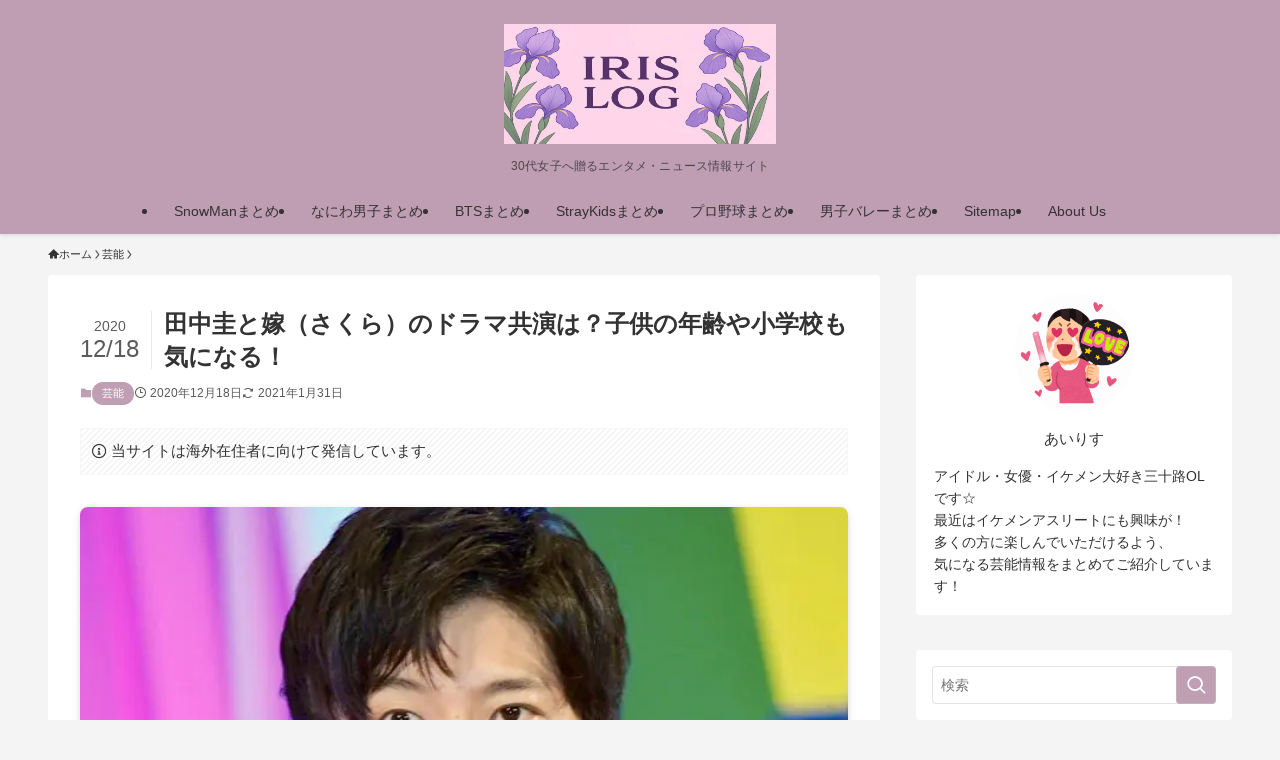

--- FILE ---
content_type: text/html; charset=UTF-8
request_url: https://iris-log.com/archives/1480
body_size: 33278
content:
<!DOCTYPE html>
<html lang="ja" prefix="og: https://ogp.me/ns#" data-loaded="false" data-scrolled="false" data-spmenu="closed">
<head>
<meta charset="utf-8">
<meta name="format-detection" content="telephone=no">
<meta http-equiv="X-UA-Compatible" content="IE=edge">
<meta name="viewport" content="width=device-width, viewport-fit=cover">
<script data-cfasync="false" data-no-defer="1" data-no-minify="1" data-no-optimize="1">var ewww_webp_supported=!1;function check_webp_feature(A,e){var w;e=void 0!==e?e:function(){},ewww_webp_supported?e(ewww_webp_supported):((w=new Image).onload=function(){ewww_webp_supported=0<w.width&&0<w.height,e&&e(ewww_webp_supported)},w.onerror=function(){e&&e(!1)},w.src="data:image/webp;base64,"+{alpha:"UklGRkoAAABXRUJQVlA4WAoAAAAQAAAAAAAAAAAAQUxQSAwAAAARBxAR/Q9ERP8DAABWUDggGAAAABQBAJ0BKgEAAQAAAP4AAA3AAP7mtQAAAA=="}[A])}check_webp_feature("alpha");</script><script data-cfasync="false" data-no-defer="1" data-no-minify="1" data-no-optimize="1">var Arrive=function(c,w){"use strict";if(c.MutationObserver&&"undefined"!=typeof HTMLElement){var r,a=0,u=(r=HTMLElement.prototype.matches||HTMLElement.prototype.webkitMatchesSelector||HTMLElement.prototype.mozMatchesSelector||HTMLElement.prototype.msMatchesSelector,{matchesSelector:function(e,t){return e instanceof HTMLElement&&r.call(e,t)},addMethod:function(e,t,r){var a=e[t];e[t]=function(){return r.length==arguments.length?r.apply(this,arguments):"function"==typeof a?a.apply(this,arguments):void 0}},callCallbacks:function(e,t){t&&t.options.onceOnly&&1==t.firedElems.length&&(e=[e[0]]);for(var r,a=0;r=e[a];a++)r&&r.callback&&r.callback.call(r.elem,r.elem);t&&t.options.onceOnly&&1==t.firedElems.length&&t.me.unbindEventWithSelectorAndCallback.call(t.target,t.selector,t.callback)},checkChildNodesRecursively:function(e,t,r,a){for(var i,n=0;i=e[n];n++)r(i,t,a)&&a.push({callback:t.callback,elem:i}),0<i.childNodes.length&&u.checkChildNodesRecursively(i.childNodes,t,r,a)},mergeArrays:function(e,t){var r,a={};for(r in e)e.hasOwnProperty(r)&&(a[r]=e[r]);for(r in t)t.hasOwnProperty(r)&&(a[r]=t[r]);return a},toElementsArray:function(e){return e=void 0!==e&&("number"!=typeof e.length||e===c)?[e]:e}}),e=(l.prototype.addEvent=function(e,t,r,a){a={target:e,selector:t,options:r,callback:a,firedElems:[]};return this._beforeAdding&&this._beforeAdding(a),this._eventsBucket.push(a),a},l.prototype.removeEvent=function(e){for(var t,r=this._eventsBucket.length-1;t=this._eventsBucket[r];r--)e(t)&&(this._beforeRemoving&&this._beforeRemoving(t),(t=this._eventsBucket.splice(r,1))&&t.length&&(t[0].callback=null))},l.prototype.beforeAdding=function(e){this._beforeAdding=e},l.prototype.beforeRemoving=function(e){this._beforeRemoving=e},l),t=function(i,n){var o=new e,l=this,s={fireOnAttributesModification:!1};return o.beforeAdding(function(t){var e=t.target;e!==c.document&&e!==c||(e=document.getElementsByTagName("html")[0]);var r=new MutationObserver(function(e){n.call(this,e,t)}),a=i(t.options);r.observe(e,a),t.observer=r,t.me=l}),o.beforeRemoving(function(e){e.observer.disconnect()}),this.bindEvent=function(e,t,r){t=u.mergeArrays(s,t);for(var a=u.toElementsArray(this),i=0;i<a.length;i++)o.addEvent(a[i],e,t,r)},this.unbindEvent=function(){var r=u.toElementsArray(this);o.removeEvent(function(e){for(var t=0;t<r.length;t++)if(this===w||e.target===r[t])return!0;return!1})},this.unbindEventWithSelectorOrCallback=function(r){var a=u.toElementsArray(this),i=r,e="function"==typeof r?function(e){for(var t=0;t<a.length;t++)if((this===w||e.target===a[t])&&e.callback===i)return!0;return!1}:function(e){for(var t=0;t<a.length;t++)if((this===w||e.target===a[t])&&e.selector===r)return!0;return!1};o.removeEvent(e)},this.unbindEventWithSelectorAndCallback=function(r,a){var i=u.toElementsArray(this);o.removeEvent(function(e){for(var t=0;t<i.length;t++)if((this===w||e.target===i[t])&&e.selector===r&&e.callback===a)return!0;return!1})},this},i=new function(){var s={fireOnAttributesModification:!1,onceOnly:!1,existing:!1};function n(e,t,r){return!(!u.matchesSelector(e,t.selector)||(e._id===w&&(e._id=a++),-1!=t.firedElems.indexOf(e._id)))&&(t.firedElems.push(e._id),!0)}var c=(i=new t(function(e){var t={attributes:!1,childList:!0,subtree:!0};return e.fireOnAttributesModification&&(t.attributes=!0),t},function(e,i){e.forEach(function(e){var t=e.addedNodes,r=e.target,a=[];null!==t&&0<t.length?u.checkChildNodesRecursively(t,i,n,a):"attributes"===e.type&&n(r,i)&&a.push({callback:i.callback,elem:r}),u.callCallbacks(a,i)})})).bindEvent;return i.bindEvent=function(e,t,r){t=void 0===r?(r=t,s):u.mergeArrays(s,t);var a=u.toElementsArray(this);if(t.existing){for(var i=[],n=0;n<a.length;n++)for(var o=a[n].querySelectorAll(e),l=0;l<o.length;l++)i.push({callback:r,elem:o[l]});if(t.onceOnly&&i.length)return r.call(i[0].elem,i[0].elem);setTimeout(u.callCallbacks,1,i)}c.call(this,e,t,r)},i},o=new function(){var a={};function i(e,t){return u.matchesSelector(e,t.selector)}var n=(o=new t(function(){return{childList:!0,subtree:!0}},function(e,r){e.forEach(function(e){var t=e.removedNodes,e=[];null!==t&&0<t.length&&u.checkChildNodesRecursively(t,r,i,e),u.callCallbacks(e,r)})})).bindEvent;return o.bindEvent=function(e,t,r){t=void 0===r?(r=t,a):u.mergeArrays(a,t),n.call(this,e,t,r)},o};d(HTMLElement.prototype),d(NodeList.prototype),d(HTMLCollection.prototype),d(HTMLDocument.prototype),d(Window.prototype);var n={};return s(i,n,"unbindAllArrive"),s(o,n,"unbindAllLeave"),n}function l(){this._eventsBucket=[],this._beforeAdding=null,this._beforeRemoving=null}function s(e,t,r){u.addMethod(t,r,e.unbindEvent),u.addMethod(t,r,e.unbindEventWithSelectorOrCallback),u.addMethod(t,r,e.unbindEventWithSelectorAndCallback)}function d(e){e.arrive=i.bindEvent,s(i,e,"unbindArrive"),e.leave=o.bindEvent,s(o,e,"unbindLeave")}}(window,void 0),ewww_webp_supported=!1;function check_webp_feature(e,t){var r;ewww_webp_supported?t(ewww_webp_supported):((r=new Image).onload=function(){ewww_webp_supported=0<r.width&&0<r.height,t(ewww_webp_supported)},r.onerror=function(){t(!1)},r.src="data:image/webp;base64,"+{alpha:"UklGRkoAAABXRUJQVlA4WAoAAAAQAAAAAAAAAAAAQUxQSAwAAAARBxAR/Q9ERP8DAABWUDggGAAAABQBAJ0BKgEAAQAAAP4AAA3AAP7mtQAAAA==",animation:"UklGRlIAAABXRUJQVlA4WAoAAAASAAAAAAAAAAAAQU5JTQYAAAD/////AABBTk1GJgAAAAAAAAAAAAAAAAAAAGQAAABWUDhMDQAAAC8AAAAQBxAREYiI/gcA"}[e])}function ewwwLoadImages(e){if(e){for(var t=document.querySelectorAll(".batch-image img, .image-wrapper a, .ngg-pro-masonry-item a, .ngg-galleria-offscreen-seo-wrapper a"),r=0,a=t.length;r<a;r++)ewwwAttr(t[r],"data-src",t[r].getAttribute("data-webp")),ewwwAttr(t[r],"data-thumbnail",t[r].getAttribute("data-webp-thumbnail"));for(var i=document.querySelectorAll("div.woocommerce-product-gallery__image"),r=0,a=i.length;r<a;r++)ewwwAttr(i[r],"data-thumb",i[r].getAttribute("data-webp-thumb"))}for(var n=document.querySelectorAll("video"),r=0,a=n.length;r<a;r++)ewwwAttr(n[r],"poster",e?n[r].getAttribute("data-poster-webp"):n[r].getAttribute("data-poster-image"));for(var o,l=document.querySelectorAll("img.ewww_webp_lazy_load"),r=0,a=l.length;r<a;r++)e&&(ewwwAttr(l[r],"data-lazy-srcset",l[r].getAttribute("data-lazy-srcset-webp")),ewwwAttr(l[r],"data-srcset",l[r].getAttribute("data-srcset-webp")),ewwwAttr(l[r],"data-lazy-src",l[r].getAttribute("data-lazy-src-webp")),ewwwAttr(l[r],"data-src",l[r].getAttribute("data-src-webp")),ewwwAttr(l[r],"data-orig-file",l[r].getAttribute("data-webp-orig-file")),ewwwAttr(l[r],"data-medium-file",l[r].getAttribute("data-webp-medium-file")),ewwwAttr(l[r],"data-large-file",l[r].getAttribute("data-webp-large-file")),null!=(o=l[r].getAttribute("srcset"))&&!1!==o&&o.includes("R0lGOD")&&ewwwAttr(l[r],"src",l[r].getAttribute("data-lazy-src-webp"))),l[r].className=l[r].className.replace(/\bewww_webp_lazy_load\b/,"");for(var s=document.querySelectorAll(".ewww_webp"),r=0,a=s.length;r<a;r++)e?(ewwwAttr(s[r],"srcset",s[r].getAttribute("data-srcset-webp")),ewwwAttr(s[r],"src",s[r].getAttribute("data-src-webp")),ewwwAttr(s[r],"data-orig-file",s[r].getAttribute("data-webp-orig-file")),ewwwAttr(s[r],"data-medium-file",s[r].getAttribute("data-webp-medium-file")),ewwwAttr(s[r],"data-large-file",s[r].getAttribute("data-webp-large-file")),ewwwAttr(s[r],"data-large_image",s[r].getAttribute("data-webp-large_image")),ewwwAttr(s[r],"data-src",s[r].getAttribute("data-webp-src"))):(ewwwAttr(s[r],"srcset",s[r].getAttribute("data-srcset-img")),ewwwAttr(s[r],"src",s[r].getAttribute("data-src-img"))),s[r].className=s[r].className.replace(/\bewww_webp\b/,"ewww_webp_loaded");window.jQuery&&jQuery.fn.isotope&&jQuery.fn.imagesLoaded&&(jQuery(".fusion-posts-container-infinite").imagesLoaded(function(){jQuery(".fusion-posts-container-infinite").hasClass("isotope")&&jQuery(".fusion-posts-container-infinite").isotope()}),jQuery(".fusion-portfolio:not(.fusion-recent-works) .fusion-portfolio-wrapper").imagesLoaded(function(){jQuery(".fusion-portfolio:not(.fusion-recent-works) .fusion-portfolio-wrapper").isotope()}))}function ewwwWebPInit(e){ewwwLoadImages(e),ewwwNggLoadGalleries(e),document.arrive(".ewww_webp",function(){ewwwLoadImages(e)}),document.arrive(".ewww_webp_lazy_load",function(){ewwwLoadImages(e)}),document.arrive("videos",function(){ewwwLoadImages(e)}),"loading"==document.readyState?document.addEventListener("DOMContentLoaded",ewwwJSONParserInit):("undefined"!=typeof galleries&&ewwwNggParseGalleries(e),ewwwWooParseVariations(e))}function ewwwAttr(e,t,r){null!=r&&!1!==r&&e.setAttribute(t,r)}function ewwwJSONParserInit(){"undefined"!=typeof galleries&&check_webp_feature("alpha",ewwwNggParseGalleries),check_webp_feature("alpha",ewwwWooParseVariations)}function ewwwWooParseVariations(e){if(e)for(var t=document.querySelectorAll("form.variations_form"),r=0,a=t.length;r<a;r++){var i=t[r].getAttribute("data-product_variations"),n=!1;try{for(var o in i=JSON.parse(i))void 0!==i[o]&&void 0!==i[o].image&&(void 0!==i[o].image.src_webp&&(i[o].image.src=i[o].image.src_webp,n=!0),void 0!==i[o].image.srcset_webp&&(i[o].image.srcset=i[o].image.srcset_webp,n=!0),void 0!==i[o].image.full_src_webp&&(i[o].image.full_src=i[o].image.full_src_webp,n=!0),void 0!==i[o].image.gallery_thumbnail_src_webp&&(i[o].image.gallery_thumbnail_src=i[o].image.gallery_thumbnail_src_webp,n=!0),void 0!==i[o].image.thumb_src_webp&&(i[o].image.thumb_src=i[o].image.thumb_src_webp,n=!0));n&&ewwwAttr(t[r],"data-product_variations",JSON.stringify(i))}catch(e){}}}function ewwwNggParseGalleries(e){if(e)for(var t in galleries){var r=galleries[t];galleries[t].images_list=ewwwNggParseImageList(r.images_list)}}function ewwwNggLoadGalleries(e){e&&document.addEventListener("ngg.galleria.themeadded",function(e,t){window.ngg_galleria._create_backup=window.ngg_galleria.create,window.ngg_galleria.create=function(e,t){var r=$(e).data("id");return galleries["gallery_"+r].images_list=ewwwNggParseImageList(galleries["gallery_"+r].images_list),window.ngg_galleria._create_backup(e,t)}})}function ewwwNggParseImageList(e){for(var t in e){var r=e[t];if(void 0!==r["image-webp"]&&(e[t].image=r["image-webp"],delete e[t]["image-webp"]),void 0!==r["thumb-webp"]&&(e[t].thumb=r["thumb-webp"],delete e[t]["thumb-webp"]),void 0!==r.full_image_webp&&(e[t].full_image=r.full_image_webp,delete e[t].full_image_webp),void 0!==r.srcsets)for(var a in r.srcsets)nggSrcset=r.srcsets[a],void 0!==r.srcsets[a+"-webp"]&&(e[t].srcsets[a]=r.srcsets[a+"-webp"],delete e[t].srcsets[a+"-webp"]);if(void 0!==r.full_srcsets)for(var i in r.full_srcsets)nggFSrcset=r.full_srcsets[i],void 0!==r.full_srcsets[i+"-webp"]&&(e[t].full_srcsets[i]=r.full_srcsets[i+"-webp"],delete e[t].full_srcsets[i+"-webp"])}return e}check_webp_feature("alpha",ewwwWebPInit);</script>
<!-- Search Engine Optimization by Rank Math - https://rankmath.com/ -->
<title>田中圭と嫁（さくら）のドラマ共演は？子供の年齢や小学校も気になる！ - IRIS LOG</title>
<meta name="description" content="ドラマ「おっさんずラブ」で一世を風靡した人気俳優の田中圭さん。2020年はゴチになりますでも活躍しました。"/>
<meta name="robots" content="follow, index, max-snippet:-1, max-video-preview:-1, max-image-preview:large"/>
<link rel="canonical" href="https://iris-log.com/archives/1480" />
<meta property="og:locale" content="ja_JP" />
<meta property="og:type" content="article" />
<meta property="og:title" content="田中圭と嫁（さくら）のドラマ共演は？子供の年齢や小学校も気になる！ - IRIS LOG" />
<meta property="og:description" content="ドラマ「おっさんずラブ」で一世を風靡した人気俳優の田中圭さん。2020年はゴチになりますでも活躍しました。" />
<meta property="og:url" content="https://iris-log.com/archives/1480" />
<meta property="og:site_name" content="IRIS LOG" />
<meta property="article:tag" content="俳優" />
<meta property="article:tag" content="有名人の子供" />
<meta property="article:tag" content="結婚" />
<meta property="article:section" content="芸能" />
<meta property="og:updated_time" content="2021-01-31T18:31:45+09:00" />
<meta property="og:image" content="https://iris-log.com/wp-content/uploads/2020/12/1422541_650.jpg" />
<meta property="og:image:secure_url" content="https://iris-log.com/wp-content/uploads/2020/12/1422541_650.jpg" />
<meta property="og:image:width" content="650" />
<meta property="og:image:height" content="488" />
<meta property="og:image:alt" content="田中圭　さくら　ドラマ　子供" />
<meta property="og:image:type" content="image/jpeg" />
<meta property="article:published_time" content="2020-12-18T01:52:40+09:00" />
<meta property="article:modified_time" content="2021-01-31T18:31:45+09:00" />
<meta name="twitter:card" content="summary_large_image" />
<meta name="twitter:title" content="田中圭と嫁（さくら）のドラマ共演は？子供の年齢や小学校も気になる！ - IRIS LOG" />
<meta name="twitter:description" content="ドラマ「おっさんずラブ」で一世を風靡した人気俳優の田中圭さん。2020年はゴチになりますでも活躍しました。" />
<meta name="twitter:image" content="https://iris-log.com/wp-content/uploads/2020/12/1422541_650.jpg" />
<script type="application/ld+json" class="rank-math-schema">{"@context":"https://schema.org","@graph":[{"@type":["Person","Organization"],"@id":"https://iris-log.com/#person","name":"IRIS LOG"},{"@type":"WebSite","@id":"https://iris-log.com/#website","url":"https://iris-log.com","name":"IRIS LOG","publisher":{"@id":"https://iris-log.com/#person"},"inLanguage":"ja"},{"@type":"ImageObject","@id":"https://iris-log.com/wp-content/uploads/2020/12/1422541_650.jpg","url":"https://iris-log.com/wp-content/uploads/2020/12/1422541_650.jpg","width":"650","height":"488","caption":"\u7530\u4e2d\u572d\u3000\u3055\u304f\u3089\u3000\u30c9\u30e9\u30de\u3000\u5b50\u4f9b","inLanguage":"ja"},{"@type":"BreadcrumbList","@id":"https://iris-log.com/archives/1480#breadcrumb","itemListElement":[{"@type":"ListItem","position":"1","item":{"@id":"https://iris-log.com","name":"\u30db\u30fc\u30e0"}},{"@type":"ListItem","position":"2","item":{"@id":"https://iris-log.com/archives/1480","name":"\u7530\u4e2d\u572d\u3068\u5ac1\uff08\u3055\u304f\u3089\uff09\u306e\u30c9\u30e9\u30de\u5171\u6f14\u306f\uff1f\u5b50\u4f9b\u306e\u5e74\u9f62\u3084\u5c0f\u5b66\u6821\u3082\u6c17\u306b\u306a\u308b\uff01"}}]},{"@type":"WebPage","@id":"https://iris-log.com/archives/1480#webpage","url":"https://iris-log.com/archives/1480","name":"\u7530\u4e2d\u572d\u3068\u5ac1\uff08\u3055\u304f\u3089\uff09\u306e\u30c9\u30e9\u30de\u5171\u6f14\u306f\uff1f\u5b50\u4f9b\u306e\u5e74\u9f62\u3084\u5c0f\u5b66\u6821\u3082\u6c17\u306b\u306a\u308b\uff01 - IRIS LOG","datePublished":"2020-12-18T01:52:40+09:00","dateModified":"2021-01-31T18:31:45+09:00","isPartOf":{"@id":"https://iris-log.com/#website"},"primaryImageOfPage":{"@id":"https://iris-log.com/wp-content/uploads/2020/12/1422541_650.jpg"},"inLanguage":"ja","breadcrumb":{"@id":"https://iris-log.com/archives/1480#breadcrumb"}},{"@type":"Person","@id":"https://iris-log.com/author/iris","name":"\u3042\u3044\u308a\u3059","url":"https://iris-log.com/author/iris","image":{"@type":"ImageObject","@id":"https://secure.gravatar.com/avatar/1ac0a94d10a13cfb1d17340c8e1216122617b2d84a4bf133fde04ec0681a4540?s=96&amp;d=mm&amp;r=g","url":"https://secure.gravatar.com/avatar/1ac0a94d10a13cfb1d17340c8e1216122617b2d84a4bf133fde04ec0681a4540?s=96&amp;d=mm&amp;r=g","caption":"\u3042\u3044\u308a\u3059","inLanguage":"ja"}},{"@type":"BlogPosting","headline":"\u7530\u4e2d\u572d\u3068\u5ac1\uff08\u3055\u304f\u3089\uff09\u306e\u30c9\u30e9\u30de\u5171\u6f14\u306f\uff1f\u5b50\u4f9b\u306e\u5e74\u9f62\u3084\u5c0f\u5b66\u6821\u3082\u6c17\u306b\u306a\u308b\uff01 - IRIS LOG","datePublished":"2020-12-18T01:52:40+09:00","dateModified":"2021-01-31T18:31:45+09:00","author":{"@id":"https://iris-log.com/author/iris","name":"\u3042\u3044\u308a\u3059"},"publisher":{"@id":"https://iris-log.com/#person"},"description":"\u30c9\u30e9\u30de\u300c\u304a\u3063\u3055\u3093\u305a\u30e9\u30d6\u300d\u3067\u4e00\u4e16\u3092\u98a8\u9761\u3057\u305f\u4eba\u6c17\u4ff3\u512a\u306e\u7530\u4e2d\u572d\u3055\u3093\u30022020\u5e74\u306f\u30b4\u30c1\u306b\u306a\u308a\u307e\u3059\u3067\u3082\u6d3b\u8e8d\u3057\u307e\u3057\u305f\u3002","name":"\u7530\u4e2d\u572d\u3068\u5ac1\uff08\u3055\u304f\u3089\uff09\u306e\u30c9\u30e9\u30de\u5171\u6f14\u306f\uff1f\u5b50\u4f9b\u306e\u5e74\u9f62\u3084\u5c0f\u5b66\u6821\u3082\u6c17\u306b\u306a\u308b\uff01 - IRIS LOG","@id":"https://iris-log.com/archives/1480#richSnippet","isPartOf":{"@id":"https://iris-log.com/archives/1480#webpage"},"image":{"@id":"https://iris-log.com/wp-content/uploads/2020/12/1422541_650.jpg"},"inLanguage":"ja","mainEntityOfPage":{"@id":"https://iris-log.com/archives/1480#webpage"}}]}</script>
<!-- /Rank Math WordPress SEO プラグイン -->

<link rel="alternate" type="application/rss+xml" title="IRIS LOG &raquo; フィード" href="https://iris-log.com/feed" />
<style id='wp-img-auto-sizes-contain-inline-css' type='text/css'>
img:is([sizes=auto i],[sizes^="auto," i]){contain-intrinsic-size:3000px 1500px}
/*# sourceURL=wp-img-auto-sizes-contain-inline-css */
</style>

<link rel='stylesheet' id='wp-block-library-css' href='https://iris-log.com/wp-includes/css/dist/block-library/style.min.css?ver=6.9' type='text/css' media='all' />
<style id='wp-block-heading-inline-css' type='text/css'>
h1:where(.wp-block-heading).has-background,h2:where(.wp-block-heading).has-background,h3:where(.wp-block-heading).has-background,h4:where(.wp-block-heading).has-background,h5:where(.wp-block-heading).has-background,h6:where(.wp-block-heading).has-background{padding:1.25em 2.375em}h1.has-text-align-left[style*=writing-mode]:where([style*=vertical-lr]),h1.has-text-align-right[style*=writing-mode]:where([style*=vertical-rl]),h2.has-text-align-left[style*=writing-mode]:where([style*=vertical-lr]),h2.has-text-align-right[style*=writing-mode]:where([style*=vertical-rl]),h3.has-text-align-left[style*=writing-mode]:where([style*=vertical-lr]),h3.has-text-align-right[style*=writing-mode]:where([style*=vertical-rl]),h4.has-text-align-left[style*=writing-mode]:where([style*=vertical-lr]),h4.has-text-align-right[style*=writing-mode]:where([style*=vertical-rl]),h5.has-text-align-left[style*=writing-mode]:where([style*=vertical-lr]),h5.has-text-align-right[style*=writing-mode]:where([style*=vertical-rl]),h6.has-text-align-left[style*=writing-mode]:where([style*=vertical-lr]),h6.has-text-align-right[style*=writing-mode]:where([style*=vertical-rl]){rotate:180deg}
/*# sourceURL=https://iris-log.com/wp-includes/blocks/heading/style.min.css */
</style>
<style id='wp-block-image-inline-css' type='text/css'>
.wp-block-image>a,.wp-block-image>figure>a{display:inline-block}.wp-block-image img{box-sizing:border-box;height:auto;max-width:100%;vertical-align:bottom}@media not (prefers-reduced-motion){.wp-block-image img.hide{visibility:hidden}.wp-block-image img.show{animation:show-content-image .4s}}.wp-block-image[style*=border-radius] img,.wp-block-image[style*=border-radius]>a{border-radius:inherit}.wp-block-image.has-custom-border img{box-sizing:border-box}.wp-block-image.aligncenter{text-align:center}.wp-block-image.alignfull>a,.wp-block-image.alignwide>a{width:100%}.wp-block-image.alignfull img,.wp-block-image.alignwide img{height:auto;width:100%}.wp-block-image .aligncenter,.wp-block-image .alignleft,.wp-block-image .alignright,.wp-block-image.aligncenter,.wp-block-image.alignleft,.wp-block-image.alignright{display:table}.wp-block-image .aligncenter>figcaption,.wp-block-image .alignleft>figcaption,.wp-block-image .alignright>figcaption,.wp-block-image.aligncenter>figcaption,.wp-block-image.alignleft>figcaption,.wp-block-image.alignright>figcaption{caption-side:bottom;display:table-caption}.wp-block-image .alignleft{float:left;margin:.5em 1em .5em 0}.wp-block-image .alignright{float:right;margin:.5em 0 .5em 1em}.wp-block-image .aligncenter{margin-left:auto;margin-right:auto}.wp-block-image :where(figcaption){margin-bottom:1em;margin-top:.5em}.wp-block-image.is-style-circle-mask img{border-radius:9999px}@supports ((-webkit-mask-image:none) or (mask-image:none)) or (-webkit-mask-image:none){.wp-block-image.is-style-circle-mask img{border-radius:0;-webkit-mask-image:url('data:image/svg+xml;utf8,<svg viewBox="0 0 100 100" xmlns="http://www.w3.org/2000/svg"><circle cx="50" cy="50" r="50"/></svg>');mask-image:url('data:image/svg+xml;utf8,<svg viewBox="0 0 100 100" xmlns="http://www.w3.org/2000/svg"><circle cx="50" cy="50" r="50"/></svg>');mask-mode:alpha;-webkit-mask-position:center;mask-position:center;-webkit-mask-repeat:no-repeat;mask-repeat:no-repeat;-webkit-mask-size:contain;mask-size:contain}}:root :where(.wp-block-image.is-style-rounded img,.wp-block-image .is-style-rounded img){border-radius:9999px}.wp-block-image figure{margin:0}.wp-lightbox-container{display:flex;flex-direction:column;position:relative}.wp-lightbox-container img{cursor:zoom-in}.wp-lightbox-container img:hover+button{opacity:1}.wp-lightbox-container button{align-items:center;backdrop-filter:blur(16px) saturate(180%);background-color:#5a5a5a40;border:none;border-radius:4px;cursor:zoom-in;display:flex;height:20px;justify-content:center;opacity:0;padding:0;position:absolute;right:16px;text-align:center;top:16px;width:20px;z-index:100}@media not (prefers-reduced-motion){.wp-lightbox-container button{transition:opacity .2s ease}}.wp-lightbox-container button:focus-visible{outline:3px auto #5a5a5a40;outline:3px auto -webkit-focus-ring-color;outline-offset:3px}.wp-lightbox-container button:hover{cursor:pointer;opacity:1}.wp-lightbox-container button:focus{opacity:1}.wp-lightbox-container button:focus,.wp-lightbox-container button:hover,.wp-lightbox-container button:not(:hover):not(:active):not(.has-background){background-color:#5a5a5a40;border:none}.wp-lightbox-overlay{box-sizing:border-box;cursor:zoom-out;height:100vh;left:0;overflow:hidden;position:fixed;top:0;visibility:hidden;width:100%;z-index:100000}.wp-lightbox-overlay .close-button{align-items:center;cursor:pointer;display:flex;justify-content:center;min-height:40px;min-width:40px;padding:0;position:absolute;right:calc(env(safe-area-inset-right) + 16px);top:calc(env(safe-area-inset-top) + 16px);z-index:5000000}.wp-lightbox-overlay .close-button:focus,.wp-lightbox-overlay .close-button:hover,.wp-lightbox-overlay .close-button:not(:hover):not(:active):not(.has-background){background:none;border:none}.wp-lightbox-overlay .lightbox-image-container{height:var(--wp--lightbox-container-height);left:50%;overflow:hidden;position:absolute;top:50%;transform:translate(-50%,-50%);transform-origin:top left;width:var(--wp--lightbox-container-width);z-index:9999999999}.wp-lightbox-overlay .wp-block-image{align-items:center;box-sizing:border-box;display:flex;height:100%;justify-content:center;margin:0;position:relative;transform-origin:0 0;width:100%;z-index:3000000}.wp-lightbox-overlay .wp-block-image img{height:var(--wp--lightbox-image-height);min-height:var(--wp--lightbox-image-height);min-width:var(--wp--lightbox-image-width);width:var(--wp--lightbox-image-width)}.wp-lightbox-overlay .wp-block-image figcaption{display:none}.wp-lightbox-overlay button{background:none;border:none}.wp-lightbox-overlay .scrim{background-color:#fff;height:100%;opacity:.9;position:absolute;width:100%;z-index:2000000}.wp-lightbox-overlay.active{visibility:visible}@media not (prefers-reduced-motion){.wp-lightbox-overlay.active{animation:turn-on-visibility .25s both}.wp-lightbox-overlay.active img{animation:turn-on-visibility .35s both}.wp-lightbox-overlay.show-closing-animation:not(.active){animation:turn-off-visibility .35s both}.wp-lightbox-overlay.show-closing-animation:not(.active) img{animation:turn-off-visibility .25s both}.wp-lightbox-overlay.zoom.active{animation:none;opacity:1;visibility:visible}.wp-lightbox-overlay.zoom.active .lightbox-image-container{animation:lightbox-zoom-in .4s}.wp-lightbox-overlay.zoom.active .lightbox-image-container img{animation:none}.wp-lightbox-overlay.zoom.active .scrim{animation:turn-on-visibility .4s forwards}.wp-lightbox-overlay.zoom.show-closing-animation:not(.active){animation:none}.wp-lightbox-overlay.zoom.show-closing-animation:not(.active) .lightbox-image-container{animation:lightbox-zoom-out .4s}.wp-lightbox-overlay.zoom.show-closing-animation:not(.active) .lightbox-image-container img{animation:none}.wp-lightbox-overlay.zoom.show-closing-animation:not(.active) .scrim{animation:turn-off-visibility .4s forwards}}@keyframes show-content-image{0%{visibility:hidden}99%{visibility:hidden}to{visibility:visible}}@keyframes turn-on-visibility{0%{opacity:0}to{opacity:1}}@keyframes turn-off-visibility{0%{opacity:1;visibility:visible}99%{opacity:0;visibility:visible}to{opacity:0;visibility:hidden}}@keyframes lightbox-zoom-in{0%{transform:translate(calc((-100vw + var(--wp--lightbox-scrollbar-width))/2 + var(--wp--lightbox-initial-left-position)),calc(-50vh + var(--wp--lightbox-initial-top-position))) scale(var(--wp--lightbox-scale))}to{transform:translate(-50%,-50%) scale(1)}}@keyframes lightbox-zoom-out{0%{transform:translate(-50%,-50%) scale(1);visibility:visible}99%{visibility:visible}to{transform:translate(calc((-100vw + var(--wp--lightbox-scrollbar-width))/2 + var(--wp--lightbox-initial-left-position)),calc(-50vh + var(--wp--lightbox-initial-top-position))) scale(var(--wp--lightbox-scale));visibility:hidden}}
/*# sourceURL=https://iris-log.com/wp-includes/blocks/image/style.min.css */
</style>
<style id='wp-block-paragraph-inline-css' type='text/css'>
.is-small-text{font-size:.875em}.is-regular-text{font-size:1em}.is-large-text{font-size:2.25em}.is-larger-text{font-size:3em}.has-drop-cap:not(:focus):first-letter{float:left;font-size:8.4em;font-style:normal;font-weight:100;line-height:.68;margin:.05em .1em 0 0;text-transform:uppercase}body.rtl .has-drop-cap:not(:focus):first-letter{float:none;margin-left:.1em}p.has-drop-cap.has-background{overflow:hidden}:root :where(p.has-background){padding:1.25em 2.375em}:where(p.has-text-color:not(.has-link-color)) a{color:inherit}p.has-text-align-left[style*="writing-mode:vertical-lr"],p.has-text-align-right[style*="writing-mode:vertical-rl"]{rotate:180deg}
/*# sourceURL=https://iris-log.com/wp-includes/blocks/paragraph/style.min.css */
</style>
<style id='global-styles-inline-css' type='text/css'>
:root{--wp--preset--aspect-ratio--square: 1;--wp--preset--aspect-ratio--4-3: 4/3;--wp--preset--aspect-ratio--3-4: 3/4;--wp--preset--aspect-ratio--3-2: 3/2;--wp--preset--aspect-ratio--2-3: 2/3;--wp--preset--aspect-ratio--16-9: 16/9;--wp--preset--aspect-ratio--9-16: 9/16;--wp--preset--color--black: #000;--wp--preset--color--cyan-bluish-gray: #abb8c3;--wp--preset--color--white: #fff;--wp--preset--color--pale-pink: #f78da7;--wp--preset--color--vivid-red: #cf2e2e;--wp--preset--color--luminous-vivid-orange: #ff6900;--wp--preset--color--luminous-vivid-amber: #fcb900;--wp--preset--color--light-green-cyan: #7bdcb5;--wp--preset--color--vivid-green-cyan: #00d084;--wp--preset--color--pale-cyan-blue: #8ed1fc;--wp--preset--color--vivid-cyan-blue: #0693e3;--wp--preset--color--vivid-purple: #9b51e0;--wp--preset--color--swl-main: var(--color_main);--wp--preset--color--swl-main-thin: var(--color_main_thin);--wp--preset--color--swl-gray: var(--color_gray);--wp--preset--color--swl-deep-01: var(--color_deep01);--wp--preset--color--swl-deep-02: var(--color_deep02);--wp--preset--color--swl-deep-03: var(--color_deep03);--wp--preset--color--swl-deep-04: var(--color_deep04);--wp--preset--color--swl-pale-01: var(--color_pale01);--wp--preset--color--swl-pale-02: var(--color_pale02);--wp--preset--color--swl-pale-03: var(--color_pale03);--wp--preset--color--swl-pale-04: var(--color_pale04);--wp--preset--gradient--vivid-cyan-blue-to-vivid-purple: linear-gradient(135deg,rgb(6,147,227) 0%,rgb(155,81,224) 100%);--wp--preset--gradient--light-green-cyan-to-vivid-green-cyan: linear-gradient(135deg,rgb(122,220,180) 0%,rgb(0,208,130) 100%);--wp--preset--gradient--luminous-vivid-amber-to-luminous-vivid-orange: linear-gradient(135deg,rgb(252,185,0) 0%,rgb(255,105,0) 100%);--wp--preset--gradient--luminous-vivid-orange-to-vivid-red: linear-gradient(135deg,rgb(255,105,0) 0%,rgb(207,46,46) 100%);--wp--preset--gradient--very-light-gray-to-cyan-bluish-gray: linear-gradient(135deg,rgb(238,238,238) 0%,rgb(169,184,195) 100%);--wp--preset--gradient--cool-to-warm-spectrum: linear-gradient(135deg,rgb(74,234,220) 0%,rgb(151,120,209) 20%,rgb(207,42,186) 40%,rgb(238,44,130) 60%,rgb(251,105,98) 80%,rgb(254,248,76) 100%);--wp--preset--gradient--blush-light-purple: linear-gradient(135deg,rgb(255,206,236) 0%,rgb(152,150,240) 100%);--wp--preset--gradient--blush-bordeaux: linear-gradient(135deg,rgb(254,205,165) 0%,rgb(254,45,45) 50%,rgb(107,0,62) 100%);--wp--preset--gradient--luminous-dusk: linear-gradient(135deg,rgb(255,203,112) 0%,rgb(199,81,192) 50%,rgb(65,88,208) 100%);--wp--preset--gradient--pale-ocean: linear-gradient(135deg,rgb(255,245,203) 0%,rgb(182,227,212) 50%,rgb(51,167,181) 100%);--wp--preset--gradient--electric-grass: linear-gradient(135deg,rgb(202,248,128) 0%,rgb(113,206,126) 100%);--wp--preset--gradient--midnight: linear-gradient(135deg,rgb(2,3,129) 0%,rgb(40,116,252) 100%);--wp--preset--font-size--small: 0.9em;--wp--preset--font-size--medium: 1.1em;--wp--preset--font-size--large: 1.25em;--wp--preset--font-size--x-large: 42px;--wp--preset--font-size--xs: 0.75em;--wp--preset--font-size--huge: 1.6em;--wp--preset--spacing--20: 0.44rem;--wp--preset--spacing--30: 0.67rem;--wp--preset--spacing--40: 1rem;--wp--preset--spacing--50: 1.5rem;--wp--preset--spacing--60: 2.25rem;--wp--preset--spacing--70: 3.38rem;--wp--preset--spacing--80: 5.06rem;--wp--preset--shadow--natural: 6px 6px 9px rgba(0, 0, 0, 0.2);--wp--preset--shadow--deep: 12px 12px 50px rgba(0, 0, 0, 0.4);--wp--preset--shadow--sharp: 6px 6px 0px rgba(0, 0, 0, 0.2);--wp--preset--shadow--outlined: 6px 6px 0px -3px rgb(255, 255, 255), 6px 6px rgb(0, 0, 0);--wp--preset--shadow--crisp: 6px 6px 0px rgb(0, 0, 0);}:where(.is-layout-flex){gap: 0.5em;}:where(.is-layout-grid){gap: 0.5em;}body .is-layout-flex{display: flex;}.is-layout-flex{flex-wrap: wrap;align-items: center;}.is-layout-flex > :is(*, div){margin: 0;}body .is-layout-grid{display: grid;}.is-layout-grid > :is(*, div){margin: 0;}:where(.wp-block-columns.is-layout-flex){gap: 2em;}:where(.wp-block-columns.is-layout-grid){gap: 2em;}:where(.wp-block-post-template.is-layout-flex){gap: 1.25em;}:where(.wp-block-post-template.is-layout-grid){gap: 1.25em;}.has-black-color{color: var(--wp--preset--color--black) !important;}.has-cyan-bluish-gray-color{color: var(--wp--preset--color--cyan-bluish-gray) !important;}.has-white-color{color: var(--wp--preset--color--white) !important;}.has-pale-pink-color{color: var(--wp--preset--color--pale-pink) !important;}.has-vivid-red-color{color: var(--wp--preset--color--vivid-red) !important;}.has-luminous-vivid-orange-color{color: var(--wp--preset--color--luminous-vivid-orange) !important;}.has-luminous-vivid-amber-color{color: var(--wp--preset--color--luminous-vivid-amber) !important;}.has-light-green-cyan-color{color: var(--wp--preset--color--light-green-cyan) !important;}.has-vivid-green-cyan-color{color: var(--wp--preset--color--vivid-green-cyan) !important;}.has-pale-cyan-blue-color{color: var(--wp--preset--color--pale-cyan-blue) !important;}.has-vivid-cyan-blue-color{color: var(--wp--preset--color--vivid-cyan-blue) !important;}.has-vivid-purple-color{color: var(--wp--preset--color--vivid-purple) !important;}.has-black-background-color{background-color: var(--wp--preset--color--black) !important;}.has-cyan-bluish-gray-background-color{background-color: var(--wp--preset--color--cyan-bluish-gray) !important;}.has-white-background-color{background-color: var(--wp--preset--color--white) !important;}.has-pale-pink-background-color{background-color: var(--wp--preset--color--pale-pink) !important;}.has-vivid-red-background-color{background-color: var(--wp--preset--color--vivid-red) !important;}.has-luminous-vivid-orange-background-color{background-color: var(--wp--preset--color--luminous-vivid-orange) !important;}.has-luminous-vivid-amber-background-color{background-color: var(--wp--preset--color--luminous-vivid-amber) !important;}.has-light-green-cyan-background-color{background-color: var(--wp--preset--color--light-green-cyan) !important;}.has-vivid-green-cyan-background-color{background-color: var(--wp--preset--color--vivid-green-cyan) !important;}.has-pale-cyan-blue-background-color{background-color: var(--wp--preset--color--pale-cyan-blue) !important;}.has-vivid-cyan-blue-background-color{background-color: var(--wp--preset--color--vivid-cyan-blue) !important;}.has-vivid-purple-background-color{background-color: var(--wp--preset--color--vivid-purple) !important;}.has-black-border-color{border-color: var(--wp--preset--color--black) !important;}.has-cyan-bluish-gray-border-color{border-color: var(--wp--preset--color--cyan-bluish-gray) !important;}.has-white-border-color{border-color: var(--wp--preset--color--white) !important;}.has-pale-pink-border-color{border-color: var(--wp--preset--color--pale-pink) !important;}.has-vivid-red-border-color{border-color: var(--wp--preset--color--vivid-red) !important;}.has-luminous-vivid-orange-border-color{border-color: var(--wp--preset--color--luminous-vivid-orange) !important;}.has-luminous-vivid-amber-border-color{border-color: var(--wp--preset--color--luminous-vivid-amber) !important;}.has-light-green-cyan-border-color{border-color: var(--wp--preset--color--light-green-cyan) !important;}.has-vivid-green-cyan-border-color{border-color: var(--wp--preset--color--vivid-green-cyan) !important;}.has-pale-cyan-blue-border-color{border-color: var(--wp--preset--color--pale-cyan-blue) !important;}.has-vivid-cyan-blue-border-color{border-color: var(--wp--preset--color--vivid-cyan-blue) !important;}.has-vivid-purple-border-color{border-color: var(--wp--preset--color--vivid-purple) !important;}.has-vivid-cyan-blue-to-vivid-purple-gradient-background{background: var(--wp--preset--gradient--vivid-cyan-blue-to-vivid-purple) !important;}.has-light-green-cyan-to-vivid-green-cyan-gradient-background{background: var(--wp--preset--gradient--light-green-cyan-to-vivid-green-cyan) !important;}.has-luminous-vivid-amber-to-luminous-vivid-orange-gradient-background{background: var(--wp--preset--gradient--luminous-vivid-amber-to-luminous-vivid-orange) !important;}.has-luminous-vivid-orange-to-vivid-red-gradient-background{background: var(--wp--preset--gradient--luminous-vivid-orange-to-vivid-red) !important;}.has-very-light-gray-to-cyan-bluish-gray-gradient-background{background: var(--wp--preset--gradient--very-light-gray-to-cyan-bluish-gray) !important;}.has-cool-to-warm-spectrum-gradient-background{background: var(--wp--preset--gradient--cool-to-warm-spectrum) !important;}.has-blush-light-purple-gradient-background{background: var(--wp--preset--gradient--blush-light-purple) !important;}.has-blush-bordeaux-gradient-background{background: var(--wp--preset--gradient--blush-bordeaux) !important;}.has-luminous-dusk-gradient-background{background: var(--wp--preset--gradient--luminous-dusk) !important;}.has-pale-ocean-gradient-background{background: var(--wp--preset--gradient--pale-ocean) !important;}.has-electric-grass-gradient-background{background: var(--wp--preset--gradient--electric-grass) !important;}.has-midnight-gradient-background{background: var(--wp--preset--gradient--midnight) !important;}.has-small-font-size{font-size: var(--wp--preset--font-size--small) !important;}.has-medium-font-size{font-size: var(--wp--preset--font-size--medium) !important;}.has-large-font-size{font-size: var(--wp--preset--font-size--large) !important;}.has-x-large-font-size{font-size: var(--wp--preset--font-size--x-large) !important;}
/*# sourceURL=global-styles-inline-css */
</style>

<link rel='stylesheet' id='swell-icons-css' href='https://iris-log.com/wp-content/themes/swell/build/css/swell-icons.css?ver=2.16.0' type='text/css' media='all' />
<link rel='stylesheet' id='main_style-css' href='https://iris-log.com/wp-content/themes/swell/build/css/main.css?ver=2.16.0' type='text/css' media='all' />
<link rel='stylesheet' id='swell_blocks-css' href='https://iris-log.com/wp-content/themes/swell/build/css/blocks.css?ver=2.16.0' type='text/css' media='all' />
<style id='swell_custom-inline-css' type='text/css'>
:root{--swl-fz--content:4vw;--swl-font_family:"游ゴシック体", "Yu Gothic", YuGothic, "Hiragino Kaku Gothic ProN", "Hiragino Sans", Meiryo, sans-serif;--swl-font_weight:500;--color_main:#c09eb3;--color_text:#333;--color_link:#1176d4;--color_htag:#c09eb3;--color_bg:#f4f4f4;--color_gradient1:#d8ffff;--color_gradient2:#87e7ff;--color_main_thin:rgba(240, 198, 224, 0.05 );--color_main_dark:rgba(144, 119, 134, 1 );--color_list_check:#c09eb3;--color_list_num:#c09eb3;--color_list_good:#86dd7b;--color_list_triangle:#f4e03a;--color_list_bad:#f36060;--color_faq_q:#d55656;--color_faq_a:#6599b7;--color_icon_good:#3cd250;--color_icon_good_bg:#ecffe9;--color_icon_bad:#4b73eb;--color_icon_bad_bg:#eafaff;--color_icon_info:#f578b4;--color_icon_info_bg:#fff0fa;--color_icon_announce:#ffa537;--color_icon_announce_bg:#fff5f0;--color_icon_pen:#7a7a7a;--color_icon_pen_bg:#f7f7f7;--color_icon_book:#787364;--color_icon_book_bg:#f8f6ef;--color_icon_point:#ffa639;--color_icon_check:#86d67c;--color_icon_batsu:#f36060;--color_icon_hatena:#5295cc;--color_icon_caution:#f7da38;--color_icon_memo:#84878a;--color_deep01:#e44141;--color_deep02:#3d79d5;--color_deep03:#63a84d;--color_deep04:#f09f4d;--color_pale01:#fff2f0;--color_pale02:#f3f8fd;--color_pale03:#f1f9ee;--color_pale04:#fdf9ee;--color_mark_blue:#b7e3ff;--color_mark_green:#bdf9c3;--color_mark_yellow:#fcf69f;--color_mark_orange:#ffddbc;--border01:solid 1px var(--color_main);--border02:double 4px var(--color_main);--border03:dashed 2px var(--color_border);--border04:solid 4px var(--color_gray);--card_posts_thumb_ratio:56.25%;--list_posts_thumb_ratio:61.805%;--big_posts_thumb_ratio:56.25%;--thumb_posts_thumb_ratio:61.805%;--blogcard_thumb_ratio:56.25%;--color_header_bg:#bf9db2;--color_header_text:#333;--color_footer_bg:#c09eb3;--color_footer_text:#ffffff;--container_size:1200px;--article_size:900px;--logo_size_sp:48px;--logo_size_pc:120px;--logo_size_pcfix:32px;}.swl-cell-bg[data-icon="doubleCircle"]{--cell-icon-color:#ffc977}.swl-cell-bg[data-icon="circle"]{--cell-icon-color:#94e29c}.swl-cell-bg[data-icon="triangle"]{--cell-icon-color:#eeda2f}.swl-cell-bg[data-icon="close"]{--cell-icon-color:#ec9191}.swl-cell-bg[data-icon="hatena"]{--cell-icon-color:#93c9da}.swl-cell-bg[data-icon="check"]{--cell-icon-color:#94e29c}.swl-cell-bg[data-icon="line"]{--cell-icon-color:#9b9b9b}.cap_box[data-colset="col1"]{--capbox-color:#f59b5f;--capbox-color--bg:#fff8eb}.cap_box[data-colset="col2"]{--capbox-color:#5fb9f5;--capbox-color--bg:#edf5ff}.cap_box[data-colset="col3"]{--capbox-color:#2fcd90;--capbox-color--bg:#eafaf2}.red_{--the-btn-color:#f74a4a;--the-btn-color2:#ffbc49;--the-solid-shadow: rgba(185, 56, 56, 1 )}.blue_{--the-btn-color:#338df4;--the-btn-color2:#35eaff;--the-solid-shadow: rgba(38, 106, 183, 1 )}.green_{--the-btn-color:#62d847;--the-btn-color2:#7bf7bd;--the-solid-shadow: rgba(74, 162, 53, 1 )}.is-style-btn_normal{--the-btn-radius:80px}.is-style-btn_solid{--the-btn-radius:80px}.is-style-btn_shiny{--the-btn-radius:80px}.is-style-btn_line{--the-btn-radius:80px}.post_content blockquote{padding:1.5em 2em 1.5em 3em}.post_content blockquote::before{content:"";display:block;width:5px;height:calc(100% - 3em);top:1.5em;left:1.5em;border-left:solid 1px rgba(180,180,180,.75);border-right:solid 1px rgba(180,180,180,.75);}.mark_blue{background:-webkit-linear-gradient(transparent 64%,var(--color_mark_blue) 0%);background:linear-gradient(transparent 64%,var(--color_mark_blue) 0%)}.mark_green{background:-webkit-linear-gradient(transparent 64%,var(--color_mark_green) 0%);background:linear-gradient(transparent 64%,var(--color_mark_green) 0%)}.mark_yellow{background:-webkit-linear-gradient(transparent 64%,var(--color_mark_yellow) 0%);background:linear-gradient(transparent 64%,var(--color_mark_yellow) 0%)}.mark_orange{background:-webkit-linear-gradient(transparent 64%,var(--color_mark_orange) 0%);background:linear-gradient(transparent 64%,var(--color_mark_orange) 0%)}[class*="is-style-icon_"]{color:#333;border-width:0}[class*="is-style-big_icon_"]{border-width:2px;border-style:solid}[data-col="gray"] .c-balloon__text{background:#f7f7f7;border-color:#ccc}[data-col="gray"] .c-balloon__before{border-right-color:#f7f7f7}[data-col="green"] .c-balloon__text{background:#d1f8c2;border-color:#9ddd93}[data-col="green"] .c-balloon__before{border-right-color:#d1f8c2}[data-col="blue"] .c-balloon__text{background:#e2f6ff;border-color:#93d2f0}[data-col="blue"] .c-balloon__before{border-right-color:#e2f6ff}[data-col="red"] .c-balloon__text{background:#ffebeb;border-color:#f48789}[data-col="red"] .c-balloon__before{border-right-color:#ffebeb}[data-col="yellow"] .c-balloon__text{background:#f9f7d2;border-color:#fbe593}[data-col="yellow"] .c-balloon__before{border-right-color:#f9f7d2}.-type-list2 .p-postList__body::after,.-type-big .p-postList__body::after{content: "READ MORE »";}.c-postThumb__cat{background-color:#c09eb3;color:#fff;background-image: repeating-linear-gradient(-45deg,rgba(255,255,255,.1),rgba(255,255,255,.1) 6px,transparent 6px,transparent 12px)}.post_content h2:where(:not([class^="swell-block-"]):not(.faq_q):not(.p-postList__title)){padding:1em;border-radius:2px;color:#fff;background:var(--color_htag)}.post_content h2:where(:not([class^="swell-block-"]):not(.faq_q):not(.p-postList__title))::before{position:absolute;display:block;pointer-events:none;content:"";width:calc(100% - 8px);height:calc(100% - 8px);top:4px;left:4px;right:auto;bottom:auto;border:dashed 1px #fff}.post_content h3:where(:not([class^="swell-block-"]):not(.faq_q):not(.p-postList__title)){padding:0 .5em .5em}.post_content h3:where(:not([class^="swell-block-"]):not(.faq_q):not(.p-postList__title))::before{content:"";width:100%;height:2px;background: repeating-linear-gradient(90deg, var(--color_htag) 0%, var(--color_htag) 29.3%, rgba(150,150,150,.2) 29.3%, rgba(150,150,150,.2) 100%)}.post_content h4:where(:not([class^="swell-block-"]):not(.faq_q):not(.p-postList__title)){padding:0 0 0 16px;border-left:solid 2px var(--color_htag)}.l-header{box-shadow: 0 1px 4px rgba(0,0,0,.12)}.l-header__menuBtn{order:1}.l-header__customBtn{order:3}.c-gnav a::after{background:var(--color_main)}.p-spHeadMenu .menu-item.-current{border-bottom-color:var(--color_main)}.c-gnav > li:hover > a,.c-gnav > .-current > a{background:#f7f7f7;color: #333}.c-gnav .sub-menu{color:#333;background:#fff}.l-fixHeader::before{opacity:1}#pagetop{border-radius:50%}#fix_bottom_menu{color:#333}#fix_bottom_menu::before{background:#fff;opacity:0.9}.c-widget__title.-spmenu{padding:.5em .75em;border-radius:var(--swl-radius--2, 0px);background:var(--color_main);color:#fff;}.c-widget__title.-footer{padding:.5em}.c-widget__title.-footer::before{content:"";bottom:0;left:0;width:40%;z-index:1;background:var(--color_main)}.c-widget__title.-footer::after{content:"";bottom:0;left:0;width:100%;background:var(--color_border)}.c-secTitle{border-left:solid 2px var(--color_main);padding:0em .75em}.p-spMenu{color:#333}.p-spMenu__inner::before{background:#fdfdfd;opacity:1}.p-spMenu__overlay{background:#000;opacity:0.6}[class*="page-numbers"]{color:#fff;background-color:#dedede}a{text-decoration: none}.l-topTitleArea.c-filterLayer::before{background-color:#000;opacity:0.2;content:""}@media screen and (min-width: 960px){:root{}}@media screen and (max-width: 959px){:root{}.l-header__logo{order:2;text-align:center}#pagetop{display:none}}@media screen and (min-width: 600px){:root{--swl-fz--content:16px;}}@media screen and (max-width: 599px){:root{}}@media (min-width: 1108px) {.alignwide{left:-100px;width:calc(100% + 200px);}}@media (max-width: 1108px) {.-sidebar-off .swell-block-fullWide__inner.l-container .alignwide{left:0px;width:100%;}}.l-fixHeader .l-fixHeader__gnav{order:0}[data-scrolled=true] .l-fixHeader[data-ready]{opacity:1;-webkit-transform:translateY(0)!important;transform:translateY(0)!important;visibility:visible}.-body-solid .l-fixHeader{box-shadow:0 2px 4px var(--swl-color_shadow)}.l-fixHeader__inner{align-items:stretch;color:var(--color_header_text);display:flex;padding-bottom:0;padding-top:0;position:relative;z-index:1}.l-fixHeader__logo{align-items:center;display:flex;line-height:1;margin-right:24px;order:0;padding:16px 0}[data-scrolled=true] #fix_bottom_menu{bottom:0}#fix_bottom_menu{box-shadow:0 0 4px rgba(0,0,0,.1);transition:bottom .4s;width:100%;z-index:100}#fix_bottom_menu:before{display:block;z-index:0}#fix_bottom_menu .menu_list{align-items:center;display:flex;height:50px;justify-content:space-between;padding:2px 0 0;position:relative;z-index:1}#fix_bottom_menu .menu_btn .open_btn{opacity:1;-webkit-transform:scale(1.1);transform:scale(1.1)}#fix_bottom_menu .menu-item{flex:1 1 100%;margin:0;padding:0;text-align:center}#fix_bottom_menu .menu-item a{color:inherit;display:block;line-height:1;text-decoration:none}#fix_bottom_menu .menu-item i{color:inherit;display:block;font-size:20px;height:20px;line-height:20px;text-align:center}#fix_bottom_menu .menu-item i:before{color:inherit;display:inline-block}#fix_bottom_menu span{color:inherit;display:block;font-size:10px;line-height:1;margin-top:4px;width:100%}@media not all and (min-width:960px){#fix_bottom_menu{display:block;padding-bottom:calc(env(safe-area-inset-bottom)*.5)}}.is-style-btn_normal a,.is-style-btn_shiny a{box-shadow:var(--swl-btn_shadow)}.c-shareBtns__btn,.is-style-balloon>.c-tabList .c-tabList__button,.p-snsCta,[class*=page-numbers]{box-shadow:var(--swl-box_shadow)}.p-articleThumb__img,.p-articleThumb__youtube{box-shadow:var(--swl-img_shadow)}.p-pickupBanners__item .c-bannerLink,.p-postList__thumb{box-shadow:0 2px 8px rgba(0,0,0,.1),0 4px 4px -4px rgba(0,0,0,.1)}.p-postList.-w-ranking li:before{background-image:repeating-linear-gradient(-45deg,hsla(0,0%,100%,.1),hsla(0,0%,100%,.1) 6px,transparent 0,transparent 12px);box-shadow:1px 1px 4px rgba(0,0,0,.2)}:root{--swl-radius--2:2px;--swl-radius--4:4px;--swl-radius--8:8px}.c-categoryList__link,.c-tagList__link,.tag-cloud-link{border-radius:16px;padding:6px 10px}.-related .p-postList__thumb,.is-style-bg_gray,.is-style-bg_main,.is-style-bg_main_thin,.is-style-bg_stripe,.is-style-border_dg,.is-style-border_dm,.is-style-border_sg,.is-style-border_sm,.is-style-dent_box,.is-style-note_box,.is-style-stitch,[class*=is-style-big_icon_],input[type=number],input[type=text],textarea{border-radius:4px}.-ps-style-img .p-postList__link,.-type-thumb .p-postList__link,.p-postList__thumb{border-radius:12px;overflow:hidden;z-index:0}.c-widget .-type-list.-w-ranking .p-postList__item:before{border-radius:16px;left:2px;top:2px}.c-widget .-type-card.-w-ranking .p-postList__item:before{border-radius:0 0 4px 4px}.c-postThumb__cat{border-radius:16px;margin:.5em;padding:0 8px}.cap_box_ttl{border-radius:2px 2px 0 0}.cap_box_content{border-radius:0 0 2px 2px}.cap_box.is-style-small_ttl .cap_box_content{border-radius:0 2px 2px 2px}.cap_box.is-style-inner .cap_box_content,.cap_box.is-style-onborder_ttl .cap_box_content,.cap_box.is-style-onborder_ttl2 .cap_box_content,.cap_box.is-style-onborder_ttl2 .cap_box_ttl,.cap_box.is-style-shadow{border-radius:2px}.is-style-more_btn a,.p-postList__body:after,.submit{border-radius:40px}@media (min-width:960px){#sidebar .-type-list .p-postList__thumb{border-radius:8px}}@media not all and (min-width:960px){.-ps-style-img .p-postList__link,.-type-thumb .p-postList__link,.p-postList__thumb{border-radius:8px}}@media (min-width:960px){.-parallel .l-header__inner{display:flex;flex-wrap:wrap;max-width:100%;padding-left:0;padding-right:0}.-parallel .l-header__logo{text-align:center;width:100%}.-parallel .l-header__logo .c-catchphrase{font-size:12px;line-height:1;margin-top:16px}.-parallel .l-header__gnav{width:100%}.-parallel .l-header__gnav .c-gnav{justify-content:center}.-parallel .l-header__gnav .c-gnav>li>a{padding:16px}.-parallel .c-headLogo.-txt,.-parallel .w-header{justify-content:center}.-parallel .w-header{margin-bottom:8px;margin-top:8px}.-parallel-bottom .l-header__inner{padding-top:8px}.-parallel-bottom .l-header__logo{order:1;padding:16px 0}.-parallel-bottom .w-header{order:2}.-parallel-bottom .l-header__gnav{order:3}.-parallel-top .l-header__inner{padding-bottom:8px}.-parallel-top .l-header__gnav{order:1}.-parallel-top .l-header__logo{order:2;padding:16px 0}.-parallel-top .w-header{order:3}.l-header.-parallel .w-header{width:100%}.l-fixHeader.-parallel .l-fixHeader__gnav{margin-left:auto}}.c-gnav .sub-menu a:before,.c-listMenu a:before{-webkit-font-smoothing:antialiased;-moz-osx-font-smoothing:grayscale;font-family:icomoon!important;font-style:normal;font-variant:normal;font-weight:400;line-height:1;text-transform:none}.c-submenuToggleBtn{display:none}.c-listMenu a{padding:.75em 1em .75em 1.5em;transition:padding .25s}.c-listMenu a:hover{padding-left:1.75em;padding-right:.75em}.c-gnav .sub-menu a:before,.c-listMenu a:before{color:inherit;content:"\e921";display:inline-block;left:2px;position:absolute;top:50%;-webkit-transform:translateY(-50%);transform:translateY(-50%);vertical-align:middle}.widget_categories>ul>.cat-item>a,.wp-block-categories-list>li>a{padding-left:1.75em}.c-listMenu .children,.c-listMenu .sub-menu{margin:0}.c-listMenu .children a,.c-listMenu .sub-menu a{font-size:.9em;padding-left:2.5em}.c-listMenu .children a:before,.c-listMenu .sub-menu a:before{left:1em}.c-listMenu .children a:hover,.c-listMenu .sub-menu a:hover{padding-left:2.75em}.c-listMenu .children ul a,.c-listMenu .sub-menu ul a{padding-left:3.25em}.c-listMenu .children ul a:before,.c-listMenu .sub-menu ul a:before{left:1.75em}.c-listMenu .children ul a:hover,.c-listMenu .sub-menu ul a:hover{padding-left:3.5em}.c-gnav li:hover>.sub-menu{opacity:1;visibility:visible}.c-gnav .sub-menu:before{background:inherit;content:"";height:100%;left:0;position:absolute;top:0;width:100%;z-index:0}.c-gnav .sub-menu .sub-menu{left:100%;top:0;z-index:-1}.c-gnav .sub-menu a{padding-left:2em}.c-gnav .sub-menu a:before{left:.5em}.c-gnav .sub-menu a:hover .ttl{left:4px}:root{--color_content_bg:#fff;}.c-widget__title.-side{padding:0 .5em .5em}.c-widget__title.-side::before{content:"";bottom:0;left:0;width:40%;z-index:1;background:var(--color_main)}.c-widget__title.-side::after{content:"";bottom:0;left:0;width:100%;background:var(--color_border)}.c-shareBtns__item:not(:last-child){margin-right:4px}.c-shareBtns__btn{padding:8px 0}@media screen and (min-width: 960px){:root{}}@media screen and (max-width: 959px){:root{}}@media screen and (min-width: 600px){:root{}}@media screen and (max-width: 599px){:root{}}.l-content{padding-top:4vw}.p-breadcrumb+.l-content{padding-top:0}.-frame-on .l-mainContent{background:#fff;border-radius:var(--swl-radius--4,0);padding:3vw}.-frame-on-sidebar #sidebar .c-widget{background:#fff;border-radius:var(--swl-radius--4,0);padding:16px}.-frame-on-sidebar #sidebar .widget_swell_prof_widget{padding:0!important}.-frame-on-sidebar #sidebar .p-profileBox{background:#fff;border:none;color:#333}.-frame-on-sidebar #sidebar .calendar_wrap{border:none;padding:0}.-frame-border .l-mainContent,.-frame-border.-frame-on-sidebar #sidebar .c-widget{box-shadow:0 0 1px var(--swl-color_shadow)}.swell-block-fullWide__inner .alignwide{left:0;width:100%}.swell-block-fullWide__inner .alignfull{left:calc(0px - var(--swl-fw_inner_pad, 0))!important;margin-left:0!important;margin-right:0!important;width:calc(100% + var(--swl-fw_inner_pad, 0)*2)!important}@media not all and (min-width:960px){.alignwide,.l-content .alignfull{left:-3vw;width:calc(100% + 6vw)}.l-content{padding-left:2vw;padding-right:2vw}.-frame-on{--swl-pad_container:2vw;--swl-h2-margin--x:-3vw}.-frame-off-sidebar .l-sidebar{padding-left:1vw;padding-right:1vw}.swell-block-fullWide__inner.l-article{--swl-fw_inner_pad:calc(var(--swl-pad_container, 2vw) + 3vw)}.swell-block-fullWide__inner.l-container{--swl-fw_inner_pad:var(--swl-pad_container,2vw)}.swell-block-fullWide__inner.l-article .alignwide{left:-1.5vw;width:calc(100% + 3vw)}}@media (min-width:960px){.alignwide,.l-content .alignfull{left:-48px;width:calc(100% + 96px)}.l-content .c-widget .alignfull{left:-32px;width:calc(100% + 64px)}.-frame-on .l-mainContent{padding:32px}.swell-block-fullWide__inner.l-article{--swl-fw_inner_pad:calc(var(--swl-pad_post_content) + 32px)}.swell-block-fullWide__inner.l-container{--swl-fw_inner_pad:16px}.swell-block-fullWide__inner.l-article .alignwide{left:-16px;width:calc(100% + 32px)}}@media (min-width:600px){.l-content{padding-top:2em}}.p-relatedPosts .p-postList__item{margin-bottom:1.5em}.p-relatedPosts .p-postList__times,.p-relatedPosts .p-postList__times>:last-child{margin-right:0}@media (min-width:600px){.p-relatedPosts .p-postList__item{width:33.33333%}}@media screen and (min-width:600px) and (max-width:1239px){.p-relatedPosts .p-postList__item:nth-child(7),.p-relatedPosts .p-postList__item:nth-child(8){display:none}}@media screen and (min-width:1240px){.p-relatedPosts .p-postList__item{width:25%}}.-index-off .p-toc,.swell-toc-placeholder:empty{display:none}.p-toc.-modal{height:100%;margin:0;overflow-y:auto;padding:0}#main_content .p-toc{border-radius:var(--swl-radius--2,0);margin:4em auto;max-width:800px}#sidebar .p-toc{margin-top:-.5em}.p-toc .__pn:before{content:none!important;counter-increment:none}.p-toc .__prev{margin:0 0 1em}.p-toc .__next{margin:1em 0 0}.p-toc.is-omitted:not([data-omit=ct]) [data-level="2"] .p-toc__childList{height:0;margin-bottom:-.5em;visibility:hidden}.p-toc.is-omitted:not([data-omit=nest]){position:relative}.p-toc.is-omitted:not([data-omit=nest]):before{background:linear-gradient(hsla(0,0%,100%,0),var(--color_bg));bottom:5em;content:"";height:4em;left:0;opacity:.75;pointer-events:none;position:absolute;width:100%;z-index:1}.p-toc.is-omitted:not([data-omit=nest]):after{background:var(--color_bg);bottom:0;content:"";height:5em;left:0;opacity:.75;position:absolute;width:100%;z-index:1}.p-toc.is-omitted:not([data-omit=nest]) .__next,.p-toc.is-omitted:not([data-omit=nest]) [data-omit="1"]{display:none}.p-toc .p-toc__expandBtn{background-color:#f7f7f7;border:rgba(0,0,0,.2);border-radius:5em;box-shadow:0 0 0 1px #bbb;color:#333;display:block;font-size:14px;line-height:1.5;margin:.75em auto 0;min-width:6em;padding:.5em 1em;position:relative;transition:box-shadow .25s;z-index:2}.p-toc[data-omit=nest] .p-toc__expandBtn{display:inline-block;font-size:13px;margin:0 0 0 1.25em;padding:.5em .75em}.p-toc:not([data-omit=nest]) .p-toc__expandBtn:after,.p-toc:not([data-omit=nest]) .p-toc__expandBtn:before{border-top-color:inherit;border-top-style:dotted;border-top-width:3px;content:"";display:block;height:1px;position:absolute;top:calc(50% - 1px);transition:border-color .25s;width:100%;width:22px}.p-toc:not([data-omit=nest]) .p-toc__expandBtn:before{right:calc(100% + 1em)}.p-toc:not([data-omit=nest]) .p-toc__expandBtn:after{left:calc(100% + 1em)}.p-toc.is-expanded .p-toc__expandBtn{border-color:transparent}.p-toc__ttl{display:block;font-size:1.2em;line-height:1;position:relative;text-align:center}.p-toc__ttl:before{content:"\e918";display:inline-block;font-family:icomoon;margin-right:.5em;padding-bottom:2px;vertical-align:middle}#index_modal .p-toc__ttl{margin-bottom:.5em}.p-toc__list li{line-height:1.6}.p-toc__list>li+li{margin-top:.5em}.p-toc__list .p-toc__childList{padding-left:.5em}.p-toc__list [data-level="3"]{font-size:.9em}.p-toc__list .mininote{display:none}.post_content .p-toc__list{padding-left:0}#sidebar .p-toc__list{margin-bottom:0}#sidebar .p-toc__list .p-toc__childList{padding-left:0}.p-toc__link{color:inherit;font-size:inherit;text-decoration:none}.p-toc__link:hover{opacity:.8}.p-toc.-double{background:var(--color_gray);background:linear-gradient(-45deg,transparent 25%,var(--color_gray) 25%,var(--color_gray) 50%,transparent 50%,transparent 75%,var(--color_gray) 75%,var(--color_gray));background-clip:padding-box;background-size:4px 4px;border-bottom:4px double var(--color_border);border-top:4px double var(--color_border);padding:1.5em 1em 1em}.p-toc.-double .p-toc__ttl{margin-bottom:.75em}@media (min-width:960px){#main_content .p-toc{width:92%}}@media (hover:hover){.p-toc .p-toc__expandBtn:hover{border-color:transparent;box-shadow:0 0 0 2px currentcolor}}@media (min-width:600px){.p-toc.-double{padding:2em}}.p-pnLinks{align-items:stretch;display:flex;justify-content:space-between;margin:2em 0}.p-pnLinks__item{font-size:3vw;position:relative;width:49%}.p-pnLinks__item:before{content:"";display:block;height:.5em;pointer-events:none;position:absolute;top:50%;width:.5em;z-index:1}.p-pnLinks__item.-prev:before{border-bottom:1px solid;border-left:1px solid;left:.35em;-webkit-transform:rotate(45deg) translateY(-50%);transform:rotate(45deg) translateY(-50%)}.p-pnLinks__item.-prev .p-pnLinks__thumb{margin-right:8px}.p-pnLinks__item.-next .p-pnLinks__link{justify-content:flex-end}.p-pnLinks__item.-next:before{border-bottom:1px solid;border-right:1px solid;right:.35em;-webkit-transform:rotate(-45deg) translateY(-50%);transform:rotate(-45deg) translateY(-50%)}.p-pnLinks__item.-next .p-pnLinks__thumb{margin-left:8px;order:2}.p-pnLinks__item.-next:first-child{margin-left:auto}.p-pnLinks__link{align-items:center;border-radius:var(--swl-radius--2,0);color:inherit;display:flex;height:100%;line-height:1.4;min-height:4em;padding:.6em 1em .5em;position:relative;text-decoration:none;transition:box-shadow .25s;width:100%}.p-pnLinks__thumb{border-radius:var(--swl-radius--4,0);height:32px;-o-object-fit:cover;object-fit:cover;width:48px}.p-pnLinks .-prev .p-pnLinks__link{border-left:1.25em solid var(--color_main)}.p-pnLinks .-prev:before{color:#fff}.p-pnLinks .-next .p-pnLinks__link{border-right:1.25em solid var(--color_main)}.p-pnLinks .-next:before{color:#fff}@media not all and (min-width:960px){.p-pnLinks.-thumb-on{display:block}.p-pnLinks.-thumb-on .p-pnLinks__item{width:100%}}@media (min-width:600px){.p-pnLinks__item{font-size:13px}.p-pnLinks__thumb{height:48px;width:72px}.p-pnLinks__title{transition:-webkit-transform .25s;transition:transform .25s;transition:transform .25s,-webkit-transform .25s}.-prev>.p-pnLinks__link:hover .p-pnLinks__title{-webkit-transform:translateX(4px);transform:translateX(4px)}.-next>.p-pnLinks__link:hover .p-pnLinks__title{-webkit-transform:translateX(-4px);transform:translateX(-4px)}.p-pnLinks .-prev .p-pnLinks__link:hover{box-shadow:1px 1px 2px var(--swl-color_shadow)}.p-pnLinks .-next .p-pnLinks__link:hover{box-shadow:-1px 1px 2px var(--swl-color_shadow)}}
/*# sourceURL=swell_custom-inline-css */
</style>
<link rel='stylesheet' id='swell-parts/footer-css' href='https://iris-log.com/wp-content/themes/swell/build/css/modules/parts/footer.css?ver=2.16.0' type='text/css' media='all' />
<link rel='stylesheet' id='swell-page/single-css' href='https://iris-log.com/wp-content/themes/swell/build/css/modules/page/single.css?ver=2.16.0' type='text/css' media='all' />
<style id='classic-theme-styles-inline-css' type='text/css'>
/*! This file is auto-generated */
.wp-block-button__link{color:#fff;background-color:#32373c;border-radius:9999px;box-shadow:none;text-decoration:none;padding:calc(.667em + 2px) calc(1.333em + 2px);font-size:1.125em}.wp-block-file__button{background:#32373c;color:#fff;text-decoration:none}
/*# sourceURL=/wp-includes/css/classic-themes.min.css */
</style>

<noscript><link href="https://iris-log.com/wp-content/themes/swell/build/css/noscript.css" rel="stylesheet"></noscript>
<link rel="https://api.w.org/" href="https://iris-log.com/wp-json/" /><link rel="alternate" title="JSON" type="application/json" href="https://iris-log.com/wp-json/wp/v2/posts/1480" /><link rel='shortlink' href='https://iris-log.com/?p=1480' />
<style>.wp-block-gallery.is-cropped .blocks-gallery-item picture{height:100%;width:100%;}</style><link rel="icon" href="https://iris-log.com/wp-content/uploads/2025/05/cropped-f6b04c6e-ca82-4cba-a88f-5afc3beea2de-32x32.jpg" sizes="32x32" />
<link rel="icon" href="https://iris-log.com/wp-content/uploads/2025/05/cropped-f6b04c6e-ca82-4cba-a88f-5afc3beea2de-192x192.jpg" sizes="192x192" />
<link rel="apple-touch-icon" href="https://iris-log.com/wp-content/uploads/2025/05/cropped-f6b04c6e-ca82-4cba-a88f-5afc3beea2de-180x180.jpg" />
<meta name="msapplication-TileImage" content="https://iris-log.com/wp-content/uploads/2025/05/cropped-f6b04c6e-ca82-4cba-a88f-5afc3beea2de-270x270.jpg" />
		<style type="text/css" id="wp-custom-css">
			/*非表示カテゴリー*/
.cat-item.cat-item-1{
display:none;
}		</style>
		
<link rel="stylesheet" href="https://iris-log.com/wp-content/themes/swell/build/css/print.css" media="print" >
<link rel='stylesheet' id='swell_luminous-css' href='https://iris-log.com/wp-content/themes/swell/build/css/plugins/luminous.css?ver=2.16.0' type='text/css' media='all' />
</head>
<body>
<script data-cfasync="false" data-no-defer="1" data-no-minify="1" data-no-optimize="1">if(typeof ewww_webp_supported==="undefined"){var ewww_webp_supported=!1}if(ewww_webp_supported){document.body.classList.add("webp-support")}</script>
<div id="body_wrap" class="wp-singular post-template-default single single-post postid-1480 single-format-standard wp-theme-swell -body-solid -sidebar-on -frame-on -frame-on-sidebar id_1480" >
<div id="sp_menu" class="p-spMenu -left">
	<div class="p-spMenu__inner">
		<div class="p-spMenu__closeBtn">
			<button class="c-iconBtn -menuBtn c-plainBtn" data-onclick="toggleMenu" aria-label="メニューを閉じる">
				<i class="c-iconBtn__icon icon-close-thin"></i>
			</button>
		</div>
		<div class="p-spMenu__body">
			<div class="c-widget__title -spmenu">
				MENU			</div>
			<div class="p-spMenu__nav">
				<ul class="c-spnav c-listMenu"><li class="menu-item menu-item-type-post_type menu-item-object-page menu-item-3758"><a href="https://iris-log.com/%e3%80%90snowman%e3%80%91%e3%83%97%e3%83%ad%e3%83%95%e3%82%a3%e3%83%bc%e3%83%ab%e3%83%bb%e3%83%a9%e3%83%b3%e3%82%ad%e3%83%b3%e3%82%b0%e3%83%bb%e7%86%b1%e6%84%9b%e3%83%bb%e5%b9%b4%e5%8f%8e%e3%81%bb">SnowManまとめ</a></li>
<li class="menu-item menu-item-type-post_type menu-item-object-page menu-item-3966"><a href="https://iris-log.com/%e3%80%90%e3%81%aa%e3%81%ab%e3%82%8f%e7%94%b7%e5%ad%90%e3%80%91%e3%83%97%e3%83%ad%e3%83%95%e3%82%a3%e3%83%bc%e3%83%ab%e3%83%bb%e3%83%a9%e3%83%b3%e3%82%ad%e3%83%b3%e3%82%b0%e3%83%bb%e7%86%b1%e6%84%9b">なにわ男子まとめ</a></li>
<li class="menu-item menu-item-type-post_type menu-item-object-page menu-item-3749"><a href="https://iris-log.com/%e3%80%90bts%ef%bc%88%e9%98%b2%e5%bc%be%e5%b0%91%e5%b9%b4%e5%9b%a3%ef%bc%89%e3%80%91%e3%83%97%e3%83%ad%e3%83%95%e3%82%a3%e3%83%bc%e3%83%ab%e3%83%bb%e3%83%a9%e3%83%b3%e3%82%ad%e3%83%b3%e3%82%b0">BTSまとめ</a></li>
<li class="menu-item menu-item-type-post_type menu-item-object-page menu-item-5628"><a href="https://iris-log.com/%e3%80%90straykids%e3%80%91%e3%82%b9%e3%82%ad%e3%82%ba%e7%86%b1%e6%84%9b%e3%83%bb%e5%bd%bc%e5%a5%b3%e3%83%bb%e3%83%97%e3%83%ad%e3%83%95%e3%82%a3%e3%83%bc%e3%83%ab%e3%83%bb%e5%ae%9f%e5%ae%b6%e3%83%bb">StrayKidsまとめ</a></li>
<li class="menu-item menu-item-type-post_type menu-item-object-page menu-item-4563"><a href="https://iris-log.com/%e3%80%90%e3%83%97%e3%83%ad%e9%87%8e%e7%90%83%e3%80%91%e3%83%97%e3%83%ad%e3%83%95%e3%82%a3%e3%83%bc%e3%83%ab%e3%83%bb%e7%86%b1%e6%84%9b%e3%83%bb%e5%b9%b4%e5%8f%8e%e3%81%bb%e3%81%8b%e4%ba%ba%e6%b0%97">プロ野球まとめ</a></li>
<li class="menu-item menu-item-type-post_type menu-item-object-page menu-item-5808"><a href="https://iris-log.com/page-5804">男子バレーまとめ</a></li>
<li class="menu-item menu-item-type-post_type menu-item-object-page menu-item-8281"><a href="https://iris-log.com/page-1954">Sitemap</a></li>
<li class="menu-item menu-item-type-post_type menu-item-object-page menu-item-8401"><a href="https://iris-log.com/profile">About Us</a></li>
</ul>			</div>
					</div>
	</div>
	<div class="p-spMenu__overlay c-overlay" data-onclick="toggleMenu"></div>
</div>
<header id="header" class="l-header -parallel -parallel-bottom" data-spfix="1">
		<div class="l-header__inner l-container">
		<div class="l-header__logo">
			<div class="c-headLogo -img"><a href="https://iris-log.com/" title="IRIS LOG" class="c-headLogo__link" rel="home"><picture><source srcset="https://iris-log.com/wp-content/uploads/2025/09/iris_log_header_resized.jpg.webp 1000w, https://iris-log.com/wp-content/uploads/2025/09/iris_log_header_resized-300x132.jpg.webp 300w, https://iris-log.com/wp-content/uploads/2025/09/iris_log_header_resized-768x338.jpg.webp 768w" sizes='(max-width: 959px) 50vw, 800px' type="image/webp"><img data-lazyloaded="1" src="[data-uri]" width="1000" height="440" data-src="https://iris-log.com/wp-content/uploads/2025/09/iris_log_header_resized.jpg" alt="IRIS LOG" class="c-headLogo__img" data-srcset="https://iris-log.com/wp-content/uploads/2025/09/iris_log_header_resized.jpg 1000w, https://iris-log.com/wp-content/uploads/2025/09/iris_log_header_resized-300x132.jpg 300w, https://iris-log.com/wp-content/uploads/2025/09/iris_log_header_resized-768x338.jpg 768w" data-sizes="(max-width: 959px) 50vw, 800px" decoding="async" loading="eager"  data-eio="p"><noscript><img width="1000" height="440"  src="https://iris-log.com/wp-content/uploads/2025/09/iris_log_header_resized.jpg" alt="IRIS LOG" class="c-headLogo__img" srcset="https://iris-log.com/wp-content/uploads/2025/09/iris_log_header_resized.jpg 1000w, https://iris-log.com/wp-content/uploads/2025/09/iris_log_header_resized-300x132.jpg 300w, https://iris-log.com/wp-content/uploads/2025/09/iris_log_header_resized-768x338.jpg 768w" sizes="(max-width: 959px) 50vw, 800px" decoding="async" loading="eager"  data-eio="p"></noscript></picture></a></div>							<div class="c-catchphrase u-thin">30代女子へ贈るエンタメ・ニュース情報サイト</div>
					</div>
		<nav id="gnav" class="l-header__gnav c-gnavWrap">
					<ul class="c-gnav">
			<li class="menu-item menu-item-type-post_type menu-item-object-page menu-item-3758"><a href="https://iris-log.com/%e3%80%90snowman%e3%80%91%e3%83%97%e3%83%ad%e3%83%95%e3%82%a3%e3%83%bc%e3%83%ab%e3%83%bb%e3%83%a9%e3%83%b3%e3%82%ad%e3%83%b3%e3%82%b0%e3%83%bb%e7%86%b1%e6%84%9b%e3%83%bb%e5%b9%b4%e5%8f%8e%e3%81%bb"><span class="ttl">SnowManまとめ</span></a></li>
<li class="menu-item menu-item-type-post_type menu-item-object-page menu-item-3966"><a href="https://iris-log.com/%e3%80%90%e3%81%aa%e3%81%ab%e3%82%8f%e7%94%b7%e5%ad%90%e3%80%91%e3%83%97%e3%83%ad%e3%83%95%e3%82%a3%e3%83%bc%e3%83%ab%e3%83%bb%e3%83%a9%e3%83%b3%e3%82%ad%e3%83%b3%e3%82%b0%e3%83%bb%e7%86%b1%e6%84%9b"><span class="ttl">なにわ男子まとめ</span></a></li>
<li class="menu-item menu-item-type-post_type menu-item-object-page menu-item-3749"><a href="https://iris-log.com/%e3%80%90bts%ef%bc%88%e9%98%b2%e5%bc%be%e5%b0%91%e5%b9%b4%e5%9b%a3%ef%bc%89%e3%80%91%e3%83%97%e3%83%ad%e3%83%95%e3%82%a3%e3%83%bc%e3%83%ab%e3%83%bb%e3%83%a9%e3%83%b3%e3%82%ad%e3%83%b3%e3%82%b0"><span class="ttl">BTSまとめ</span></a></li>
<li class="menu-item menu-item-type-post_type menu-item-object-page menu-item-5628"><a href="https://iris-log.com/%e3%80%90straykids%e3%80%91%e3%82%b9%e3%82%ad%e3%82%ba%e7%86%b1%e6%84%9b%e3%83%bb%e5%bd%bc%e5%a5%b3%e3%83%bb%e3%83%97%e3%83%ad%e3%83%95%e3%82%a3%e3%83%bc%e3%83%ab%e3%83%bb%e5%ae%9f%e5%ae%b6%e3%83%bb"><span class="ttl">StrayKidsまとめ</span></a></li>
<li class="menu-item menu-item-type-post_type menu-item-object-page menu-item-4563"><a href="https://iris-log.com/%e3%80%90%e3%83%97%e3%83%ad%e9%87%8e%e7%90%83%e3%80%91%e3%83%97%e3%83%ad%e3%83%95%e3%82%a3%e3%83%bc%e3%83%ab%e3%83%bb%e7%86%b1%e6%84%9b%e3%83%bb%e5%b9%b4%e5%8f%8e%e3%81%bb%e3%81%8b%e4%ba%ba%e6%b0%97"><span class="ttl">プロ野球まとめ</span></a></li>
<li class="menu-item menu-item-type-post_type menu-item-object-page menu-item-5808"><a href="https://iris-log.com/page-5804"><span class="ttl">男子バレーまとめ</span></a></li>
<li class="menu-item menu-item-type-post_type menu-item-object-page menu-item-8281"><a href="https://iris-log.com/page-1954"><span class="ttl">Sitemap</span></a></li>
<li class="menu-item menu-item-type-post_type menu-item-object-page menu-item-8401"><a href="https://iris-log.com/profile"><span class="ttl">About Us</span></a></li>
					</ul>
			</nav>
		<div class="l-header__customBtn sp_">
			<button class="c-iconBtn c-plainBtn" data-onclick="toggleSearch" aria-label="検索ボタン">
			<i class="c-iconBtn__icon icon-search"></i>
					</button>
	</div>
<div class="l-header__menuBtn sp_">
	<button class="c-iconBtn -menuBtn c-plainBtn" data-onclick="toggleMenu" aria-label="メニューボタン">
		<i class="c-iconBtn__icon icon-menu-thin"></i>
			</button>
</div>
	</div>
	</header>
<div id="fix_header" class="l-fixHeader -parallel -parallel-bottom">
	<div class="l-fixHeader__inner l-container">
		<div class="l-fixHeader__logo">
			<div class="c-headLogo -img"><a href="https://iris-log.com/" title="IRIS LOG" class="c-headLogo__link" rel="home"><picture><source srcset="https://iris-log.com/wp-content/uploads/2025/09/iris_log_header_resized.jpg.webp 1000w, https://iris-log.com/wp-content/uploads/2025/09/iris_log_header_resized-300x132.jpg.webp 300w, https://iris-log.com/wp-content/uploads/2025/09/iris_log_header_resized-768x338.jpg.webp 768w" sizes='(max-width: 959px) 50vw, 800px' type="image/webp"><img data-lazyloaded="1" src="[data-uri]" width="1000" height="440" data-src="https://iris-log.com/wp-content/uploads/2025/09/iris_log_header_resized.jpg" alt="IRIS LOG" class="c-headLogo__img" data-srcset="https://iris-log.com/wp-content/uploads/2025/09/iris_log_header_resized.jpg 1000w, https://iris-log.com/wp-content/uploads/2025/09/iris_log_header_resized-300x132.jpg 300w, https://iris-log.com/wp-content/uploads/2025/09/iris_log_header_resized-768x338.jpg 768w" data-sizes="(max-width: 959px) 50vw, 800px" decoding="async" loading="eager"  data-eio="p"><noscript><img width="1000" height="440"  src="https://iris-log.com/wp-content/uploads/2025/09/iris_log_header_resized.jpg" alt="IRIS LOG" class="c-headLogo__img" srcset="https://iris-log.com/wp-content/uploads/2025/09/iris_log_header_resized.jpg 1000w, https://iris-log.com/wp-content/uploads/2025/09/iris_log_header_resized-300x132.jpg 300w, https://iris-log.com/wp-content/uploads/2025/09/iris_log_header_resized-768x338.jpg 768w" sizes="(max-width: 959px) 50vw, 800px" decoding="async" loading="eager"  data-eio="p"></noscript></picture></a></div>		</div>
		<div class="l-fixHeader__gnav c-gnavWrap">
					<ul class="c-gnav">
			<li class="menu-item menu-item-type-post_type menu-item-object-page menu-item-3758"><a href="https://iris-log.com/%e3%80%90snowman%e3%80%91%e3%83%97%e3%83%ad%e3%83%95%e3%82%a3%e3%83%bc%e3%83%ab%e3%83%bb%e3%83%a9%e3%83%b3%e3%82%ad%e3%83%b3%e3%82%b0%e3%83%bb%e7%86%b1%e6%84%9b%e3%83%bb%e5%b9%b4%e5%8f%8e%e3%81%bb"><span class="ttl">SnowManまとめ</span></a></li>
<li class="menu-item menu-item-type-post_type menu-item-object-page menu-item-3966"><a href="https://iris-log.com/%e3%80%90%e3%81%aa%e3%81%ab%e3%82%8f%e7%94%b7%e5%ad%90%e3%80%91%e3%83%97%e3%83%ad%e3%83%95%e3%82%a3%e3%83%bc%e3%83%ab%e3%83%bb%e3%83%a9%e3%83%b3%e3%82%ad%e3%83%b3%e3%82%b0%e3%83%bb%e7%86%b1%e6%84%9b"><span class="ttl">なにわ男子まとめ</span></a></li>
<li class="menu-item menu-item-type-post_type menu-item-object-page menu-item-3749"><a href="https://iris-log.com/%e3%80%90bts%ef%bc%88%e9%98%b2%e5%bc%be%e5%b0%91%e5%b9%b4%e5%9b%a3%ef%bc%89%e3%80%91%e3%83%97%e3%83%ad%e3%83%95%e3%82%a3%e3%83%bc%e3%83%ab%e3%83%bb%e3%83%a9%e3%83%b3%e3%82%ad%e3%83%b3%e3%82%b0"><span class="ttl">BTSまとめ</span></a></li>
<li class="menu-item menu-item-type-post_type menu-item-object-page menu-item-5628"><a href="https://iris-log.com/%e3%80%90straykids%e3%80%91%e3%82%b9%e3%82%ad%e3%82%ba%e7%86%b1%e6%84%9b%e3%83%bb%e5%bd%bc%e5%a5%b3%e3%83%bb%e3%83%97%e3%83%ad%e3%83%95%e3%82%a3%e3%83%bc%e3%83%ab%e3%83%bb%e5%ae%9f%e5%ae%b6%e3%83%bb"><span class="ttl">StrayKidsまとめ</span></a></li>
<li class="menu-item menu-item-type-post_type menu-item-object-page menu-item-4563"><a href="https://iris-log.com/%e3%80%90%e3%83%97%e3%83%ad%e9%87%8e%e7%90%83%e3%80%91%e3%83%97%e3%83%ad%e3%83%95%e3%82%a3%e3%83%bc%e3%83%ab%e3%83%bb%e7%86%b1%e6%84%9b%e3%83%bb%e5%b9%b4%e5%8f%8e%e3%81%bb%e3%81%8b%e4%ba%ba%e6%b0%97"><span class="ttl">プロ野球まとめ</span></a></li>
<li class="menu-item menu-item-type-post_type menu-item-object-page menu-item-5808"><a href="https://iris-log.com/page-5804"><span class="ttl">男子バレーまとめ</span></a></li>
<li class="menu-item menu-item-type-post_type menu-item-object-page menu-item-8281"><a href="https://iris-log.com/page-1954"><span class="ttl">Sitemap</span></a></li>
<li class="menu-item menu-item-type-post_type menu-item-object-page menu-item-8401"><a href="https://iris-log.com/profile"><span class="ttl">About Us</span></a></li>
					</ul>
			</div>
	</div>
</div>
<div id="breadcrumb" class="p-breadcrumb -bg-on"><ol class="p-breadcrumb__list l-container"><li class="p-breadcrumb__item"><a href="https://iris-log.com/" class="p-breadcrumb__text"><span class="__home icon-home"> ホーム</span></a></li><li class="p-breadcrumb__item"><a href="https://iris-log.com/archives/category/%e8%8a%b8%e8%83%bd" class="p-breadcrumb__text"><span>芸能</span></a></li><li class="p-breadcrumb__item"><span class="p-breadcrumb__text">田中圭と嫁（さくら）のドラマ共演は？子供の年齢や小学校も気になる！</span></li></ol></div><div id="content" class="l-content l-container" data-postid="1480" data-pvct="true">
<main id="main_content" class="l-mainContent l-article">
	<article class="l-mainContent__inner" data-clarity-region="article">
		<div class="p-articleHead c-postTitle">
	<h1 class="c-postTitle__ttl">田中圭と嫁（さくら）のドラマ共演は？子供の年齢や小学校も気になる！</h1>
			<time class="c-postTitle__date u-thin" datetime="2020-12-18" aria-hidden="true">
			<span class="__y">2020</span>
			<span class="__md">12/18</span>
		</time>
	</div>
<div class="p-articleMetas -top">

	
		<div class="p-articleMetas__termList c-categoryList">
					<a class="c-categoryList__link hov-flash-up" href="https://iris-log.com/archives/category/%e8%8a%b8%e8%83%bd" data-cat-id="9">
				芸能			</a>
			</div>
<div class="p-articleMetas__times c-postTimes u-thin">
	<time class="c-postTimes__posted icon-posted" datetime="2020-12-18" aria-label="公開日">2020年12月18日</time><time class="c-postTimes__modified icon-modified" datetime="2021-01-31" aria-label="更新日">2021年1月31日</time></div>
</div>


				<div data-nosnippet class="c-prNotation is-style-bg_stripe" data-style="big">
				<i class="icon-info"></i>
				<span>当サイトは海外在住者に向けて発信しています。</span>
			</div>
		<figure class="p-articleThumb"><picture><source srcset="https://iris-log.com/wp-content/uploads/2020/12/1422541_650.jpg.webp 650w, https://iris-log.com/wp-content/uploads/2020/12/1422541_650-300x225.jpg.webp 300w" sizes='(min-width: 960px) 960px, 100vw' type="image/webp"><img data-lazyloaded="1" src="[data-uri]" width="650" height="488" data-src="https://iris-log.com/wp-content/uploads/2020/12/1422541_650.jpg" alt="田中圭　さくら　ドラマ　子供" class="p-articleThumb__img" data-srcset="https://iris-log.com/wp-content/uploads/2020/12/1422541_650.jpg 650w, https://iris-log.com/wp-content/uploads/2020/12/1422541_650-300x225.jpg 300w" data-sizes="(min-width: 960px) 960px, 100vw"  data-eio="p"><noscript><img width="650" height="488"  src="https://iris-log.com/wp-content/uploads/2020/12/1422541_650.jpg" alt="田中圭　さくら　ドラマ　子供" class="p-articleThumb__img" srcset="https://iris-log.com/wp-content/uploads/2020/12/1422541_650.jpg 650w, https://iris-log.com/wp-content/uploads/2020/12/1422541_650-300x225.jpg 300w" sizes="(min-width: 960px) 960px, 100vw"  data-eio="p"></noscript></picture></figure>		<div class="post_content">
			
<p>ドラマ「おっさんずラブ」で一世を風靡した人気俳優の田中圭さん。2020年はゴチになりますでも活躍しました。</p>



<p>男女問わず人気のある田中圭さんは、2011年に女優のさくらさんと結婚しています。<br>田中圭さんを射止めたさくらさんはどんな人なのでしょうか。田中圭さんとさくらさんのドラマ共演があったのか調べてみました。</p>



<p>また、田中圭さんとさくらさんの2人の子供についても、年齢やどんな小学校に通っているのか紹介します。</p>



<div class="p-toc -double"><span class="p-toc__ttl">目次</span></div><h2 class="wp-block-heading">田中圭の嫁・さくらってどんな人？</h2>



<figure class="wp-block-image size-large"><img decoding="async" width="500" height="375" src="[data-uri]" data-src="https://iris-log.com/wp-content/uploads/2020/12/G20120207002584730_view.jpg" alt="" class="wp-image-1481 lazyload ewww_webp_lazy_load" data-srcset="https://iris-log.com/wp-content/uploads/2020/12/G20120207002584730_view.jpg 500w, https://iris-log.com/wp-content/uploads/2020/12/G20120207002584730_view-300x225.jpg 300w" sizes="(max-width: 500px) 100vw, 500px"  data-aspectratio="500/375" data-src-webp="https://iris-log.com/wp-content/uploads/2020/12/G20120207002584730_view.jpg.webp" data-srcset-webp="https://iris-log.com/wp-content/uploads/2020/12/G20120207002584730_view.jpg.webp 500w, https://iris-log.com/wp-content/uploads/2020/12/G20120207002584730_view-300x225.jpg.webp 300w"><noscript><img decoding="async" width="500" height="375" src="https://iris-log.com/wp-content/uploads/2020/12/G20120207002584730_view.jpg" alt="" class="wp-image-1481" srcset="https://iris-log.com/wp-content/uploads/2020/12/G20120207002584730_view.jpg 500w, https://iris-log.com/wp-content/uploads/2020/12/G20120207002584730_view-300x225.jpg 300w" sizes="(max-width: 500px) 100vw, 500px" ></noscript></figure>



<p>田中圭さんの嫁、<strong>さくら</strong>さんは愛知県出身の元女優です。1983年生まれで田中圭さんより1歳年上の奥様です。</p>



<p>さくらさんは名古屋でモデル・タレント「杉安広美（本名）」として活動し、2003年に上京。20歳だった2004年に深夜ドラマの「ディビジョン1」ステージ1・『勝負下着』という作品で主演しています。その後昼ドラの「貞操問答」や「結婚できない男」などに出演しています。</p>



<p>2011年8月31日に田中圭さんと結婚して以降は、表舞台から姿を消しており、2016年12月末で所属事務所を離れ芸能界を引退したとされています。</p>



<h2 class="wp-block-heading">田中圭と嫁・さくらのドラマ共演は？</h2>



<figure class="wp-block-image size-large"><img decoding="async" width="391" height="304" src="[data-uri]" data-src="https://iris-log.com/wp-content/uploads/2020/12/さくら66.jpg" alt="" class="wp-image-1482 lazyload ewww_webp_lazy_load" data-srcset="https://iris-log.com/wp-content/uploads/2020/12/さくら66.jpg 391w, https://iris-log.com/wp-content/uploads/2020/12/さくら66-300x233.jpg 300w" sizes="(max-width: 391px) 100vw, 391px"  data-aspectratio="391/304" data-src-webp="https://iris-log.com/wp-content/uploads/2020/12/さくら66.jpg.webp" data-srcset-webp="https://iris-log.com/wp-content/uploads/2020/12/さくら66.jpg.webp 391w, https://iris-log.com/wp-content/uploads/2020/12/さくら66-300x233.jpg.webp 300w"><noscript><img decoding="async" width="391" height="304" src="https://iris-log.com/wp-content/uploads/2020/12/さくら66.jpg" alt="" class="wp-image-1482" srcset="https://iris-log.com/wp-content/uploads/2020/12/さくら66.jpg 391w, https://iris-log.com/wp-content/uploads/2020/12/さくら66-300x233.jpg 300w" sizes="(max-width: 391px) 100vw, 391px" ></noscript></figure>



<p>田中圭さんと嫁のさくらさんはドラマで共演していたのかどうか調べたところ、<span class="marker-under">2010年1月のフジテレビ系ドラマ「まっすぐな男」で共演</span>していたことがわかりました。</p>



<p>田中圭さんは佐藤隆太さんが演じる主人公の同期の会社員、さくらさんは同じ会社のOLという役柄でした。田中圭さんはストーリー上はさくらさんとの絡みがあまりなかったのですが、ドラマ放送終了後の出演者の打ち上げでさくらさんと連絡先を交換して飲み友達になったそうです。</p>



<p>それから次第に仲を深めていった田中圭さんとさくらさん。<strong>2011年8月31日に婚姻届けを提出</strong>し、同時にさくらさんの妊娠を公表しました。</p>



<p>のちに田中圭さんはぐるナイでさくらさんとの結婚を考えた時のことを明かしていますが、その内容が「授かり婚だったのでいろいろな選択肢があった」「まだ仕事もしたい、モテたいしやりたいことがいっぱいありすぎたが、一番失いたくないものは何だろうと思ったら嫁だった」というものでした。</p>



<p>田中圭さんの見かけによらず奔放な性格が露呈し、「さくらさんを妊娠させてももっと遊びたかったのか？」などとファンからは疑問の声も上がっていました。その後も田中圭さんの合コン・不倫疑惑などもありましたが、さくらさんは一切コメントをしていません。</p>



<p>それでも現在も田中圭さんが人気を得て活躍しているのは、周囲が思っているより夫婦関係が良くしっかりとさくらさんがサポートしているからなのかもしれません。</p>



<h2 class="wp-block-heading">田中圭と嫁・さくらの子供の年齢は？</h2>



<p>田中圭さんと嫁のさくらさんの間には2人の子供がいます。</p>



<p>授かり婚で結婚後の<strong>2012年2月6日に長女、2016年8月3日に次女が誕生</strong>しているので、2020年現在で長女は8歳、次女は4歳です。</p>



<p>田中圭さんはかなりのお酒好きで、飲んだ帰りに交通事故に遭ったり、泥酔してタクシー代が払えず警察に保護されたりもしていましたが、まだ小さい育ち盛りの子供がいるので、もう少し落ち着いたパパになってほしい気もします。</p>



<h2 class="wp-block-heading">田中圭と嫁・さくらの子供の小学校はどこ？</h2>



<figure class="wp-block-image size-large"><img decoding="async" width="600" height="400" src="[data-uri]" data-src="https://iris-log.com/wp-content/uploads/2020/12/null-5.jpeg" alt="" class="wp-image-1483 lazyload ewww_webp_lazy_load" data-srcset="https://iris-log.com/wp-content/uploads/2020/12/null-5.jpeg 600w, https://iris-log.com/wp-content/uploads/2020/12/null-5-300x200.jpeg 300w" sizes="(max-width: 600px) 100vw, 600px"  data-aspectratio="600/400" data-src-webp="https://iris-log.com/wp-content/uploads/2020/12/null-5.jpeg.webp" data-srcset-webp="https://iris-log.com/wp-content/uploads/2020/12/null-5.jpeg.webp 600w, https://iris-log.com/wp-content/uploads/2020/12/null-5-300x200.jpeg.webp 300w"><noscript><img decoding="async" width="600" height="400" src="https://iris-log.com/wp-content/uploads/2020/12/null-5.jpeg" alt="" class="wp-image-1483" srcset="https://iris-log.com/wp-content/uploads/2020/12/null-5.jpeg 600w, https://iris-log.com/wp-content/uploads/2020/12/null-5-300x200.jpeg 300w" sizes="(max-width: 600px) 100vw, 600px" ></noscript></figure>



<p>田中圭さんとさくらさんの長女は小学校3年生になっていますが、どんな小学校に通っているかに気になります。</p>



<p>ちなみに、田中圭さんの出身校は東大・京大や海外の名門大学へ多数の卒業生を出している渋谷教育学園幕張中学校・高等学校。さくらさんは偏差値57～60の進学校である愛知県立熱田高等学校です。</p>



<p>両親ともに進学校を出ているので、子供もエリート小学校に通っているのか、と思いきや、田中圭さんとさくらさんの子供が通っているのは公立の小学校のようです。</p>



<p>その小学校は<strong>東京都世田谷区立東深沢小学校</strong>と言われています。</p>



<p>しかしやはりただの公立小学校ではないようで、東深沢小学校の立地はセレブが住む高級住宅街で、芸能人の子供が多数通っているとの噂です。</p>



<p>東深沢小学校に子供を通わせていると言われているのは、<span class="marker-under">谷原章介さんや田中裕二さんと山口もえさん夫妻、瑛太さんと木村カエラさん夫妻</span>だとか。とくに谷原章介さんは6人の子供全員を同じ東深沢小学校に通わせているとのことです。</p>



<p>谷原章介さんによると、俳優やタレントという仕事は先の保証がないので、万一仕事がなくなったら子供たちはどうなるのか考えたら怖いとのこと。高額な授業料のかかる私立小学校に子供を通わせている途中に収入が途絶えてしまったら、子供たちの人生に多大なダメージを与えるのは間違いないですよね。</p>



<p>そうした万一のことがあっても子供たちがきちんと学校へ通えるよう、公立の小学校を選んだのでしょう。田中圭さんも同じような考えをもっているか、上記のような芸能人の子供が多数通っている実績を見て公立小学校を選んだのかもしれませんね。</p>



<p>芸能人の子供が通う小学校といえば、運動会などの学校行事に集結する芸能人パパママのスクープが話題になりますよね。田中圭さんとさくらさんも、子供の運動会へ訪れる様子が撮影されています。</p>



<p>田中圭さんとさくらさんは比較的普通のご夫婦っぽいいでたちですが、同じ小学校に子供を通わせている瑛太さんと木村カエラさんはオーラ全開ですね。</p>



<figure class="wp-block-image size-large"><img decoding="async" width="600" height="450" src="[data-uri]" data-src="https://iris-log.com/wp-content/uploads/2020/12/eita-kaera_1.jpg" alt="" class="wp-image-1484 lazyload ewww_webp_lazy_load" data-srcset="https://iris-log.com/wp-content/uploads/2020/12/eita-kaera_1.jpg 600w, https://iris-log.com/wp-content/uploads/2020/12/eita-kaera_1-300x225.jpg 300w" sizes="(max-width: 600px) 100vw, 600px"  data-aspectratio="600/450" data-src-webp="https://iris-log.com/wp-content/uploads/2020/12/eita-kaera_1.jpg.webp" data-srcset-webp="https://iris-log.com/wp-content/uploads/2020/12/eita-kaera_1.jpg.webp 600w, https://iris-log.com/wp-content/uploads/2020/12/eita-kaera_1-300x225.jpg.webp 300w"><noscript><img decoding="async" width="600" height="450" src="https://iris-log.com/wp-content/uploads/2020/12/eita-kaera_1.jpg" alt="" class="wp-image-1484" srcset="https://iris-log.com/wp-content/uploads/2020/12/eita-kaera_1.jpg 600w, https://iris-log.com/wp-content/uploads/2020/12/eita-kaera_1-300x225.jpg 300w" sizes="(max-width: 600px) 100vw, 600px" ></noscript></figure>



<p>高級住宅街の中の小学校なので、周囲の親御さんは芸能人が学校に来てもあまり騒ぎ立てることはないようです。そんな環境もこの小学校が芸能人に選ばれる理由なのでしょうね。</p>



<h2 class="wp-block-heading">まとめ</h2>



<p>田中圭さんと嫁のさくらさんについてまとめました。</p>



<p>お酒好き、遊び好きな田中圭さんですが、結局のところ不仲説や離婚騒ぎなどもなく、人気も落ちていないのは妻のさくらさんの支えがあるからなのでしょうね。</p>



<p>また、意外にも子供は公立小学校に通っているようです。多くの芸能人が子供を通わせている実績のある小学校のようです。</p>
		</div>
		<div class="p-articleFoot">
	<div class="p-articleMetas -bottom">
			<div class="p-articleMetas__termList c-categoryList">
					<a class="c-categoryList__link hov-flash-up" href="https://iris-log.com/archives/category/%e8%8a%b8%e8%83%bd" data-cat-id="9">
				芸能			</a>
			</div>
	<div class="p-articleMetas__termList c-tagList">
					<a class="c-tagList__link hov-flash-up" href="https://iris-log.com/archives/tag/%e4%bf%b3%e5%84%aa" data-tag-id="29">
				俳優			</a>
					<a class="c-tagList__link hov-flash-up" href="https://iris-log.com/archives/tag/%e6%9c%89%e5%90%8d%e4%ba%ba%e3%81%ae%e5%ad%90%e4%be%9b" data-tag-id="12">
				有名人の子供			</a>
					<a class="c-tagList__link hov-flash-up" href="https://iris-log.com/archives/tag/%e7%b5%90%e5%a9%9a" data-tag-id="7">
				結婚			</a>
			</div>
	</div>
</div>
		<div id="after_article" class="l-articleBottom">
			<ul class="p-pnLinks -style-normal">
			<li class="p-pnLinks__item -prev">
				<a href="https://iris-log.com/archives/1462" rel="prev" class="p-pnLinks__link">
				<span class="p-pnLinks__title">バレンタインの意味や由来は？チョコなどあげるものの意味10選！</span>
	</a>
			</li>
				<li class="p-pnLinks__item -next">
				<a href="https://iris-log.com/archives/1487" rel="next" class="p-pnLinks__link">
				<span class="p-pnLinks__title">安倍昭恵の若い頃はヤンキー？大学や電通時代、子供がいない理由も</span>
	</a>
			</li>
	</ul>
<section class="l-articleBottom__section -author">
	<h2 class="l-articleBottom__title c-secTitle">
		この記事を書いた人	</h2>
	<div class="p-authorBox">
		<div class="p-authorBox__l">
			<picture><source srcset="https://iris-log.com/wp-content/uploads/2023/06/35b1406ca0f4f8ba3bee6c6a468d5ae2.png.webp 200w, https://iris-log.com/wp-content/uploads/2023/06/35b1406ca0f4f8ba3bee6c6a468d5ae2-100x100.png.webp 100w, https://iris-log.com/wp-content/uploads/2023/06/35b1406ca0f4f8ba3bee6c6a468d5ae2-150x150.png.webp 150w" sizes='(max-width: 200px) 100vw, 200px' type="image/webp"><img data-lazyloaded="1" src="[data-uri]" width="100" height="100" data-src="https://iris-log.com/wp-content/uploads/2023/06/35b1406ca0f4f8ba3bee6c6a468d5ae2.png" alt="あいりすのアバター" class="avatar" data-srcset="https://iris-log.com/wp-content/uploads/2023/06/35b1406ca0f4f8ba3bee6c6a468d5ae2.png 200w, https://iris-log.com/wp-content/uploads/2023/06/35b1406ca0f4f8ba3bee6c6a468d5ae2-100x100.png 100w, https://iris-log.com/wp-content/uploads/2023/06/35b1406ca0f4f8ba3bee6c6a468d5ae2-150x150.png 150w" data-sizes="(max-width: 200px) 100vw, 200px" loading="lazy"  data-eio="p"><noscript><img width="100" height="100"  src="https://iris-log.com/wp-content/uploads/2023/06/35b1406ca0f4f8ba3bee6c6a468d5ae2.png" alt="あいりすのアバター" class="avatar" srcset="https://iris-log.com/wp-content/uploads/2023/06/35b1406ca0f4f8ba3bee6c6a468d5ae2.png 200w, https://iris-log.com/wp-content/uploads/2023/06/35b1406ca0f4f8ba3bee6c6a468d5ae2-100x100.png 100w, https://iris-log.com/wp-content/uploads/2023/06/35b1406ca0f4f8ba3bee6c6a468d5ae2-150x150.png 150w" sizes="(max-width: 200px) 100vw, 200px" loading="lazy"  data-eio="p"></noscript></picture>			<a href="https://iris-log.com/author/iris" class="p-authorBox__name hov-col-main u-fz-m">
				あいりす			</a>
					</div>
		<div class="p-authorBox__r">
							<p class="p-authorBox__desc u-thin">
					アイドル・女優・イケメン大好き三十路OLです☆<br />
最近はイケメンアスリートにも興味が！<br />
多くの方に楽しんでいただけるよう、<br />
気になる芸能情報をまとめてご紹介しています！				</p>
											</div>
	</div>
</section>
<section class="l-articleBottom__section -related">
	<h2 class="l-articleBottom__title c-secTitle">関連記事</h2><ul class="p-postList p-relatedPosts -type-card"><li class="p-postList__item">
	<a href="https://iris-log.com/archives/974" class="p-postList__link">
		<div class="p-postList__thumb c-postThumb">
			<figure class="c-postThumb__figure">
			<img width="300" height="280"  src="[data-uri]" alt="" class="c-postThumb__img u-obf-cover lazyload ewww_webp_lazy_load" sizes="(min-width: 600px) 320px, 50vw" data-src="https://iris-log.com/wp-content/uploads/2020/09/2144543_201909160943773001568632484e-w1200_h667-300x280.jpg" data-srcset="https://iris-log.com/wp-content/uploads/2020/09/2144543_201909160943773001568632484e-w1200_h667-300x280.jpg 300w, https://iris-log.com/wp-content/uploads/2020/09/2144543_201909160943773001568632484e-w1200_h667-1024x956.jpg 1024w, https://iris-log.com/wp-content/uploads/2020/09/2144543_201909160943773001568632484e-w1200_h667-768x717.jpg 768w, https://iris-log.com/wp-content/uploads/2020/09/2144543_201909160943773001568632484e-w1200_h667.jpg 1200w" data-aspectratio="300/280"  data-src-webp="https://iris-log.com/wp-content/uploads/2020/09/2144543_201909160943773001568632484e-w1200_h667-300x280.jpg.webp" data-srcset-webp="https://iris-log.com/wp-content/uploads/2020/09/2144543_201909160943773001568632484e-w1200_h667-300x280.jpg.webp 300w, https://iris-log.com/wp-content/uploads/2020/09/2144543_201909160943773001568632484e-w1200_h667-1024x956.jpg.webp 1024w, https://iris-log.com/wp-content/uploads/2020/09/2144543_201909160943773001568632484e-w1200_h667-768x717.jpg.webp 768w, https://iris-log.com/wp-content/uploads/2020/09/2144543_201909160943773001568632484e-w1200_h667.jpg.webp 1200w"><noscript><img src="https://iris-log.com/wp-content/uploads/2020/09/2144543_201909160943773001568632484e-w1200_h667-300x280.jpg" class="c-postThumb__img u-obf-cover" alt=""></noscript>			</figure>
		</div>
		<div class="p-postList__body">
			<div class="p-postList__title">つんく&#x2642;の嫁・出光加奈子がかわいい♪馴れ初め・結婚や嫁の実家について</div>
						</div>
	</a>
</li>
<li class="p-postList__item">
	<a href="https://iris-log.com/archives/1712" class="p-postList__link">
		<div class="p-postList__thumb c-postThumb">
			<figure class="c-postThumb__figure">
			<img width="300" height="200"  src="[data-uri]" alt="吉岡里帆　佐藤健　復縁　結婚　熱愛　どんぎつね" class="c-postThumb__img u-obf-cover lazyload ewww_webp_lazy_load" sizes="(min-width: 600px) 320px, 50vw" data-src="https://iris-log.com/wp-content/uploads/2021/01/img_c1291f64fe31433a2c32bed1c068571b93031-300x200.jpg" data-srcset="https://iris-log.com/wp-content/uploads/2021/01/img_c1291f64fe31433a2c32bed1c068571b93031-300x200.jpg 300w, https://iris-log.com/wp-content/uploads/2021/01/img_c1291f64fe31433a2c32bed1c068571b93031.jpg 640w" data-aspectratio="300/200"  data-src-webp="https://iris-log.com/wp-content/uploads/2021/01/img_c1291f64fe31433a2c32bed1c068571b93031-300x200.jpg.webp" data-srcset-webp="https://iris-log.com/wp-content/uploads/2021/01/img_c1291f64fe31433a2c32bed1c068571b93031-300x200.jpg.webp 300w, https://iris-log.com/wp-content/uploads/2021/01/img_c1291f64fe31433a2c32bed1c068571b93031.jpg.webp 640w"><noscript><img src="https://iris-log.com/wp-content/uploads/2021/01/img_c1291f64fe31433a2c32bed1c068571b93031-300x200.jpg" class="c-postThumb__img u-obf-cover" alt=""></noscript>			</figure>
		</div>
		<div class="p-postList__body">
			<div class="p-postList__title">吉岡里帆と佐藤健が復縁？結婚？どんぎつね他可愛い画像まとめ</div>
						</div>
	</a>
</li>
<li class="p-postList__item">
	<a href="https://iris-log.com/archives/1033" class="p-postList__link">
		<div class="p-postList__thumb c-postThumb">
			<figure class="c-postThumb__figure">
			<img width="267" height="300"  src="[data-uri]" alt="" class="c-postThumb__img u-obf-cover lazyload ewww_webp_lazy_load" sizes="(min-width: 600px) 320px, 50vw" data-src="https://iris-log.com/wp-content/uploads/2020/09/20190321s00041000098000p_view-267x300.jpg" data-srcset="https://iris-log.com/wp-content/uploads/2020/09/20190321s00041000098000p_view-267x300.jpg 267w, https://iris-log.com/wp-content/uploads/2020/09/20190321s00041000098000p_view-768x862.jpg 768w, https://iris-log.com/wp-content/uploads/2020/09/20190321s00041000098000p_view.jpg 891w" data-aspectratio="267/300"  data-src-webp="https://iris-log.com/wp-content/uploads/2020/09/20190321s00041000098000p_view-267x300.jpg.webp" data-srcset-webp="https://iris-log.com/wp-content/uploads/2020/09/20190321s00041000098000p_view-267x300.jpg.webp 267w, https://iris-log.com/wp-content/uploads/2020/09/20190321s00041000098000p_view-768x862.jpg.webp 768w, https://iris-log.com/wp-content/uploads/2020/09/20190321s00041000098000p_view.jpg.webp 891w"><noscript><img src="https://iris-log.com/wp-content/uploads/2020/09/20190321s00041000098000p_view-267x300.jpg" class="c-postThumb__img u-obf-cover" alt=""></noscript>			</figure>
		</div>
		<div class="p-postList__body">
			<div class="p-postList__title">細木数子って現在病気なの？認知症説・死亡説と京都豪邸寺院の真相</div>
						</div>
	</a>
</li>
<li class="p-postList__item">
	<a href="https://iris-log.com/archives/8226" class="p-postList__link">
		<div class="p-postList__thumb c-postThumb">
			<figure class="c-postThumb__figure">
			<img width="300" height="188"  src="[data-uri]" alt="西洸人は帰国子女？英語力がスゴい！ちゃんみなとの関係や意外な経歴も" class="c-postThumb__img u-obf-cover lazyload ewww_webp_lazy_load" sizes="(min-width: 600px) 320px, 50vw" data-src="https://iris-log.com/wp-content/uploads/2025/04/西洸人は帰国子女？英語力がスゴい！ちゃんみなとの関係や意外な経歴も-300x188.jpg" data-srcset="https://iris-log.com/wp-content/uploads/2025/04/西洸人は帰国子女？英語力がスゴい！ちゃんみなとの関係や意外な経歴も-300x188.jpg 300w, https://iris-log.com/wp-content/uploads/2025/04/西洸人は帰国子女？英語力がスゴい！ちゃんみなとの関係や意外な経歴も.jpg 700w" data-aspectratio="300/188"  data-src-webp="https://iris-log.com/wp-content/uploads/2025/04/西洸人は帰国子女？英語力がスゴい！ちゃんみなとの関係や意外な経歴も-300x188.jpg.webp" data-srcset-webp="https://iris-log.com/wp-content/uploads/2025/04/西洸人は帰国子女？英語力がスゴい！ちゃんみなとの関係や意外な経歴も-300x188.jpg.webp 300w, https://iris-log.com/wp-content/uploads/2025/04/西洸人は帰国子女？英語力がスゴい！ちゃんみなとの関係や意外な経歴も.jpg.webp 700w"><noscript><img src="https://iris-log.com/wp-content/uploads/2025/04/西洸人は帰国子女？英語力がスゴい！ちゃんみなとの関係や意外な経歴も-300x188.jpg" class="c-postThumb__img u-obf-cover" alt=""></noscript>			</figure>
		</div>
		<div class="p-postList__body">
			<div class="p-postList__title">西洸人は帰国子女？英語力がスゴい！ちゃんみなとの関係や意外な経歴も</div>
						</div>
	</a>
</li>
<li class="p-postList__item">
	<a href="https://iris-log.com/archives/1398" class="p-postList__link">
		<div class="p-postList__thumb c-postThumb">
			<figure class="c-postThumb__figure">
			<img width="300" height="280"  src="[data-uri]" alt="アンジャッシュ渡部建　会見" class="c-postThumb__img u-obf-cover lazyload ewww_webp_lazy_load" sizes="(min-width: 600px) 320px, 50vw" data-src="https://iris-log.com/wp-content/uploads/2020/12/20201201-00000026-nkgendai-000-3-view-300x280.jpg" data-srcset="https://iris-log.com/wp-content/uploads/2020/12/20201201-00000026-nkgendai-000-3-view-300x280.jpg 300w, https://iris-log.com/wp-content/uploads/2020/12/20201201-00000026-nkgendai-000-3-view.jpg 600w" data-aspectratio="300/280"  data-src-webp="https://iris-log.com/wp-content/uploads/2020/12/20201201-00000026-nkgendai-000-3-view-300x280.jpg.webp" data-srcset-webp="https://iris-log.com/wp-content/uploads/2020/12/20201201-00000026-nkgendai-000-3-view-300x280.jpg.webp 300w, https://iris-log.com/wp-content/uploads/2020/12/20201201-00000026-nkgendai-000-3-view.jpg.webp 600w"><noscript><img src="https://iris-log.com/wp-content/uploads/2020/12/20201201-00000026-nkgendai-000-3-view-300x280.jpg" class="c-postThumb__img u-obf-cover" alt=""></noscript>			</figure>
		</div>
		<div class="p-postList__body">
			<div class="p-postList__title">アンジャッシュ渡部建の会見はいつ？現在の様子と復帰や離婚は？</div>
						</div>
	</a>
</li>
<li class="p-postList__item">
	<a href="https://iris-log.com/archives/1040" class="p-postList__link">
		<div class="p-postList__thumb c-postThumb">
			<figure class="c-postThumb__figure">
			<img width="300" height="225"  src="[data-uri]" alt="" class="c-postThumb__img u-obf-cover lazyload ewww_webp_lazy_load" sizes="(min-width: 600px) 320px, 50vw" data-src="https://iris-log.com/wp-content/uploads/2020/09/1354181_1200-300x225.jpg" data-srcset="https://iris-log.com/wp-content/uploads/2020/09/1354181_1200-300x225.jpg 300w, https://iris-log.com/wp-content/uploads/2020/09/1354181_1200-1024x767.jpg 1024w, https://iris-log.com/wp-content/uploads/2020/09/1354181_1200-768x575.jpg 768w, https://iris-log.com/wp-content/uploads/2020/09/1354181_1200.jpg 1200w" data-aspectratio="300/225"  data-src-webp="https://iris-log.com/wp-content/uploads/2020/09/1354181_1200-300x225.jpg.webp" data-srcset-webp="https://iris-log.com/wp-content/uploads/2020/09/1354181_1200-300x225.jpg.webp 300w, https://iris-log.com/wp-content/uploads/2020/09/1354181_1200-1024x767.jpg.webp 1024w, https://iris-log.com/wp-content/uploads/2020/09/1354181_1200-768x575.jpg.webp 768w, https://iris-log.com/wp-content/uploads/2020/09/1354181_1200.jpg.webp 1200w"><noscript><img src="https://iris-log.com/wp-content/uploads/2020/09/1354181_1200-300x225.jpg" class="c-postThumb__img u-obf-cover" alt=""></noscript>			</figure>
		</div>
		<div class="p-postList__body">
			<div class="p-postList__title">戸田恵梨香の結婚はまだ？結婚相手候補はムロツヨシ・松下洸平</div>
						</div>
	</a>
</li>
<li class="p-postList__item">
	<a href="https://iris-log.com/archives/420" class="p-postList__link">
		<div class="p-postList__thumb c-postThumb">
			<figure class="c-postThumb__figure">
			<img width="300" height="242"  src="[data-uri]" alt="" class="c-postThumb__img u-obf-cover lazyload ewww_webp_lazy_load" sizes="(min-width: 600px) 320px, 50vw" data-src="https://iris-log.com/wp-content/uploads/2020/06/suzukihi-300x242.jpg" data-srcset="https://iris-log.com/wp-content/uploads/2020/06/suzukihi-300x242.jpg 300w, https://iris-log.com/wp-content/uploads/2020/06/suzukihi-768x620.jpg 768w, https://iris-log.com/wp-content/uploads/2020/06/suzukihi.jpg 1024w" data-aspectratio="300/242"  data-src-webp="https://iris-log.com/wp-content/uploads/2020/06/suzukihi-300x242.jpg.webp" data-srcset-webp="https://iris-log.com/wp-content/uploads/2020/06/suzukihi-300x242.jpg.webp 300w, https://iris-log.com/wp-content/uploads/2020/06/suzukihi-768x620.jpg.webp 768w, https://iris-log.com/wp-content/uploads/2020/06/suzukihi.jpg.webp 1024w"><noscript><img src="https://iris-log.com/wp-content/uploads/2020/06/suzukihi-300x242.jpg" class="c-postThumb__img u-obf-cover" alt=""></noscript>			</figure>
		</div>
		<div class="p-postList__body">
			<div class="p-postList__title">鈴木拡樹の彼女や結婚相手は？炎上事件の真相も</div>
						</div>
	</a>
</li>
<li class="p-postList__item">
	<a href="https://iris-log.com/archives/1410" class="p-postList__link">
		<div class="p-postList__thumb c-postThumb">
			<figure class="c-postThumb__figure">
			<img width="300" height="300"  src="[data-uri]" alt="佐々木希　中卒　元ヤン" class="c-postThumb__img u-obf-cover lazyload ewww_webp_lazy_load" sizes="(min-width: 600px) 320px, 50vw" data-src="https://iris-log.com/wp-content/uploads/2020/12/sasakinozomi1200-300x300.jpg" data-srcset="https://iris-log.com/wp-content/uploads/2020/12/sasakinozomi1200-300x300.jpg 300w, https://iris-log.com/wp-content/uploads/2020/12/sasakinozomi1200-1024x1024.jpg 1024w, https://iris-log.com/wp-content/uploads/2020/12/sasakinozomi1200-768x768.jpg 768w, https://iris-log.com/wp-content/uploads/2020/12/sasakinozomi1200-100x100.jpg 100w, https://iris-log.com/wp-content/uploads/2020/12/sasakinozomi1200-150x150.jpg 150w, https://iris-log.com/wp-content/uploads/2020/12/sasakinozomi1200.jpg 1200w" data-aspectratio="300/300"  data-src-webp="https://iris-log.com/wp-content/uploads/2020/12/sasakinozomi1200-300x300.jpg.webp" data-srcset-webp="https://iris-log.com/wp-content/uploads/2020/12/sasakinozomi1200-300x300.jpg.webp 300w, https://iris-log.com/wp-content/uploads/2020/12/sasakinozomi1200-1024x1024.jpg.webp 1024w, https://iris-log.com/wp-content/uploads/2020/12/sasakinozomi1200-768x768.jpg.webp 768w, https://iris-log.com/wp-content/uploads/2020/12/sasakinozomi1200-100x100.jpg.webp 100w, https://iris-log.com/wp-content/uploads/2020/12/sasakinozomi1200-150x150.jpg.webp 150w, https://iris-log.com/wp-content/uploads/2020/12/sasakinozomi1200.jpg.webp 1200w"><noscript><img src="https://iris-log.com/wp-content/uploads/2020/12/sasakinozomi1200-300x300.jpg" class="c-postThumb__img u-obf-cover" alt=""></noscript>			</figure>
		</div>
		<div class="p-postList__body">
			<div class="p-postList__title">佐々木希の中卒元ヤン武勇伝一覧！渡部建と離婚・別居はない？</div>
						</div>
	</a>
</li>
</ul></section>
		</div>
			</article>
</main>
<aside id="sidebar" class="l-sidebar">
	<div id="swell_prof_widget-3" class="c-widget widget_swell_prof_widget"><div class="p-profileBox">
				<figure class="p-profileBox__icon">
			<img width="120" height="120"  src="[data-uri]" alt="" class="p-profileBox__iconImg lazyload ewww_webp_lazy_load" sizes="(max-width: 120px) 100vw, 120px" data-src="https://iris-log.com/wp-content/uploads/2023/06/35b1406ca0f4f8ba3bee6c6a468d5ae2.png" data-srcset="https://iris-log.com/wp-content/uploads/2023/06/35b1406ca0f4f8ba3bee6c6a468d5ae2.png 200w, https://iris-log.com/wp-content/uploads/2023/06/35b1406ca0f4f8ba3bee6c6a468d5ae2-100x100.png 100w, https://iris-log.com/wp-content/uploads/2023/06/35b1406ca0f4f8ba3bee6c6a468d5ae2-150x150.png 150w" data-aspectratio="120/120"  data-src-webp="https://iris-log.com/wp-content/uploads/2023/06/35b1406ca0f4f8ba3bee6c6a468d5ae2.png.webp" data-srcset-webp="https://iris-log.com/wp-content/uploads/2023/06/35b1406ca0f4f8ba3bee6c6a468d5ae2.png.webp 200w, https://iris-log.com/wp-content/uploads/2023/06/35b1406ca0f4f8ba3bee6c6a468d5ae2-100x100.png.webp 100w, https://iris-log.com/wp-content/uploads/2023/06/35b1406ca0f4f8ba3bee6c6a468d5ae2-150x150.png.webp 150w"><noscript><img src="https://iris-log.com/wp-content/uploads/2023/06/35b1406ca0f4f8ba3bee6c6a468d5ae2.png" class="p-profileBox__iconImg" alt=""></noscript>		</figure>
		<div class="p-profileBox__name u-fz-m">
		あいりす	</div>
				<div class="p-profileBox__text">
			アイドル・女優・イケメン大好き三十路OLです☆<br />
最近はイケメンアスリートにも興味が！<br />
多くの方に楽しんでいただけるよう、<br />
気になる芸能情報をまとめてご紹介しています！					</div>
		</div>
</div><div id="search-4" class="c-widget widget_search"><form role="search" method="get" class="c-searchForm" action="https://iris-log.com/" role="search">
	<input type="text" value="" name="s" class="c-searchForm__s s" placeholder="検索" aria-label="検索ワード">
	<button type="submit" class="c-searchForm__submit icon-search hov-opacity u-bg-main" value="search" aria-label="検索を実行する"></button>
</form>
</div><div id="categories-3" class="c-widget c-listMenu widget_categories"><div class="c-widget__title -side">カテゴリー</div>
			<ul>
					<li class="cat-item cat-item-132"><a href="https://iris-log.com/archives/category/k-pop%e3%83%bb%e9%9f%93%e6%b5%81">K-POP・韓流</a>
</li>
	<li class="cat-item cat-item-1"><a href="https://iris-log.com/archives/category/%e6%9c%aa%e5%88%86%e9%a1%9e">その他</a>
</li>
	<li class="cat-item cat-item-288"><a href="https://iris-log.com/archives/category/%e3%82%b8%e3%83%a3%e3%83%8b%e3%83%bc%e3%82%ba">ジャニーズ</a>
</li>
	<li class="cat-item cat-item-11"><a href="https://iris-log.com/archives/category/%e3%82%b9%e3%83%9d%e3%83%bc%e3%83%84">スポーツ</a>
</li>
	<li class="cat-item cat-item-78"><a href="https://iris-log.com/archives/category/%e6%94%bf%e6%b2%bb">政治</a>
</li>
	<li class="cat-item cat-item-10"><a href="https://iris-log.com/archives/category/%e6%9a%ae%e3%82%89%e3%81%97">暮らし</a>
</li>
	<li class="cat-item cat-item-9"><a href="https://iris-log.com/archives/category/%e8%8a%b8%e8%83%bd">芸能</a>
</li>
			</ul>

			</div><div id="tag_cloud-3" class="c-widget widget_tag_cloud"><div class="c-widget__title -side">タグ</div><div class="tagcloud"><a href="https://iris-log.com/archives/tag/bts%e9%98%b2%e5%bc%be%e5%b0%91%e5%b9%b4%e5%9b%a3" class="tag-cloud-link hov-flash-up tag-link-133 tag-link-position-1" style="font-size: 13.578125pt;" aria-label="BTS(防弾少年団) (38個の項目)">BTS(防弾少年団)</a>
<a href="https://iris-log.com/archives/tag/jo1" class="tag-cloud-link hov-flash-up tag-link-233 tag-link-position-2" style="font-size: 11.28125pt;" aria-label="JO1 (23個の項目)">JO1</a>
<a href="https://iris-log.com/archives/tag/k-pop" class="tag-cloud-link hov-flash-up tag-link-46 tag-link-position-3" style="font-size: 19.59375pt;" aria-label="K-POP (138個の項目)">K-POP</a>
<a href="https://iris-log.com/archives/tag/snowman" class="tag-cloud-link hov-flash-up tag-link-98 tag-link-position-4" style="font-size: 17.296875pt;" aria-label="SnowMan (85個の項目)">SnowMan</a>
<a href="https://iris-log.com/archives/tag/%e3%81%8a%e7%ac%91%e3%81%84%e8%8a%b8%e4%ba%ba" class="tag-cloud-link hov-flash-up tag-link-3 tag-link-position-5" style="font-size: 11.0625pt;" aria-label="お笑い芸人 (22個の項目)">お笑い芸人</a>
<a href="https://iris-log.com/archives/tag/%e3%81%aa%e3%81%ab%e3%82%8f%e7%94%b7%e5%ad%90" class="tag-cloud-link hov-flash-up tag-link-158 tag-link-position-6" style="font-size: 15pt;" aria-label="なにわ男子 (52個の項目)">なにわ男子</a>
<a href="https://iris-log.com/archives/tag/%e3%82%a2%e3%82%a4%e3%83%89%e3%83%ab" class="tag-cloud-link hov-flash-up tag-link-41 tag-link-position-7" style="font-size: 19.8125pt;" aria-label="アイドル (142個の項目)">アイドル</a>
<a href="https://iris-log.com/archives/tag/%e3%82%a2%e3%82%b9%e3%83%aa%e3%83%bc%e3%83%88" class="tag-cloud-link hov-flash-up tag-link-22 tag-link-position-8" style="font-size: 19.921875pt;" aria-label="アスリート (148個の項目)">アスリート</a>
<a href="https://iris-log.com/archives/tag/%e3%82%a2%e3%83%bc%e3%83%86%e3%82%a3%e3%82%b9%e3%83%88" class="tag-cloud-link hov-flash-up tag-link-15 tag-link-position-9" style="font-size: 13.90625pt;" aria-label="アーティスト (41個の項目)">アーティスト</a>
<a href="https://iris-log.com/archives/tag/%e3%82%a4%e3%82%b1%e3%83%a1%e3%83%b3" class="tag-cloud-link hov-flash-up tag-link-17 tag-link-position-10" style="font-size: 19.703125pt;" aria-label="イケメン (140個の項目)">イケメン</a>
<a href="https://iris-log.com/archives/tag/%e3%82%b3%e3%83%b3%e3%83%93" class="tag-cloud-link hov-flash-up tag-link-106 tag-link-position-11" style="font-size: 10.40625pt;" aria-label="コンビ (19個の項目)">コンビ</a>
<a href="https://iris-log.com/archives/tag/%e3%82%b5%e3%83%83%e3%82%ab%e3%83%bc" class="tag-cloud-link hov-flash-up tag-link-195 tag-link-position-12" style="font-size: 8.328125pt;" aria-label="サッカー (12個の項目)">サッカー</a>
<a href="https://iris-log.com/archives/tag/%e3%82%b8%e3%83%a3%e3%83%8b%e3%83%bc%e3%82%ba" class="tag-cloud-link hov-flash-up tag-link-16 tag-link-position-13" style="font-size: 22pt;" aria-label="ジャニーズ (226個の項目)">ジャニーズ</a>
<a href="https://iris-log.com/archives/tag/%e3%82%bf%e3%83%ac%e3%83%b3%e3%83%88" class="tag-cloud-link hov-flash-up tag-link-5 tag-link-position-14" style="font-size: 10.1875pt;" aria-label="タレント (18個の項目)">タレント</a>
<a href="https://iris-log.com/archives/tag/%e3%83%8f%e3%83%bc%e3%83%95" class="tag-cloud-link hov-flash-up tag-link-170 tag-link-position-15" style="font-size: 9.09375pt;" aria-label="ハーフ (14個の項目)">ハーフ</a>
<a href="https://iris-log.com/archives/tag/%e3%83%95%e3%82%a1%e3%83%83%e3%82%b7%e3%83%a7%e3%83%b3" class="tag-cloud-link hov-flash-up tag-link-97 tag-link-position-16" style="font-size: 14.34375pt;" aria-label="ファッション (45個の項目)">ファッション</a>
<a href="https://iris-log.com/archives/tag/%e3%83%97%e3%83%ad%e9%87%8e%e7%90%83" class="tag-cloud-link hov-flash-up tag-link-128 tag-link-position-17" style="font-size: 17.84375pt;" aria-label="プロ野球 (95個の項目)">プロ野球</a>
<a href="https://iris-log.com/archives/tag/%e3%83%a9%e3%83%b3%e3%82%ad%e3%83%b3%e3%82%b0" class="tag-cloud-link hov-flash-up tag-link-136 tag-link-position-18" style="font-size: 11.0625pt;" aria-label="ランキング (22個の項目)">ランキング</a>
<a href="https://iris-log.com/archives/tag/%e4%b8%8d%e4%bb%b2%e8%aa%ac" class="tag-cloud-link hov-flash-up tag-link-95 tag-link-position-19" style="font-size: 9.640625pt;" aria-label="不仲説 (16個の項目)">不仲説</a>
<a href="https://iris-log.com/archives/tag/%e4%b8%8d%e7%a5%a5%e4%ba%8b%e3%83%bb%e4%ba%8b%e4%bb%b6" class="tag-cloud-link hov-flash-up tag-link-30 tag-link-position-20" style="font-size: 9.640625pt;" aria-label="不祥事・事件 (16個の項目)">不祥事・事件</a>
<a href="https://iris-log.com/archives/tag/%e4%bb%b2%e8%89%af%e3%81%97" class="tag-cloud-link hov-flash-up tag-link-148 tag-link-position-21" style="font-size: 13.46875pt;" aria-label="仲良し (37個の項目)">仲良し</a>
<a href="https://iris-log.com/archives/tag/%e4%bf%b3%e5%84%aa" class="tag-cloud-link hov-flash-up tag-link-29 tag-link-position-22" style="font-size: 13.578125pt;" aria-label="俳優 (38個の項目)">俳優</a>
<a href="https://iris-log.com/archives/tag/%e5%86%ac" class="tag-cloud-link hov-flash-up tag-link-72 tag-link-position-23" style="font-size: 10.1875pt;" aria-label="冬 (18個の項目)">冬</a>
<a href="https://iris-log.com/archives/tag/%e5%8c%82%e3%82%8f%e3%81%9b" class="tag-cloud-link hov-flash-up tag-link-75 tag-link-position-24" style="font-size: 12.375pt;" aria-label="匂わせ (29個の項目)">匂わせ</a>
<a href="https://iris-log.com/archives/tag/%e5%a5%b3%e5%84%aa" class="tag-cloud-link hov-flash-up tag-link-21 tag-link-position-25" style="font-size: 14.671875pt;" aria-label="女優 (48個の項目)">女優</a>
<a href="https://iris-log.com/archives/tag/%e5%a5%bd%e3%81%8d%e3%81%aa%e3%82%bf%e3%82%a4%e3%83%97" class="tag-cloud-link hov-flash-up tag-link-171 tag-link-position-26" style="font-size: 9.3125pt;" aria-label="好きなタイプ (15個の項目)">好きなタイプ</a>
<a href="https://iris-log.com/archives/tag/%e5%ae%9f%e5%ae%b6" class="tag-cloud-link hov-flash-up tag-link-174 tag-link-position-27" style="font-size: 14.015625pt;" aria-label="実家 (42個の項目)">実家</a>
<a href="https://iris-log.com/archives/tag/%e5%bd%bc%e5%a5%b3" class="tag-cloud-link hov-flash-up tag-link-152 tag-link-position-28" style="font-size: 13.90625pt;" aria-label="彼女 (41個の項目)">彼女</a>
<a href="https://iris-log.com/archives/tag/%e6%84%9b%e7%94%a8%e3%83%96%e3%83%a9%e3%83%b3%e3%83%89" class="tag-cloud-link hov-flash-up tag-link-102 tag-link-position-29" style="font-size: 9.3125pt;" aria-label="愛用ブランド (15個の項目)">愛用ブランド</a>
<a href="https://iris-log.com/archives/tag/%e6%84%9b%e8%bb%8a" class="tag-cloud-link hov-flash-up tag-link-127 tag-link-position-30" style="font-size: 10.1875pt;" aria-label="愛車 (18個の項目)">愛車</a>
<a href="https://iris-log.com/archives/tag/%e6%9c%89%e5%90%8d%e4%ba%ba%e3%81%ae%e5%8f%8e%e5%85%a5" class="tag-cloud-link hov-flash-up tag-link-47 tag-link-position-31" style="font-size: 14.671875pt;" aria-label="有名人の収入 (48個の項目)">有名人の収入</a>
<a href="https://iris-log.com/archives/tag/%e6%9c%89%e5%90%8d%e4%ba%ba%e3%81%ae%e5%ad%90%e4%be%9b" class="tag-cloud-link hov-flash-up tag-link-12 tag-link-position-32" style="font-size: 11.0625pt;" aria-label="有名人の子供 (22個の項目)">有名人の子供</a>
<a href="https://iris-log.com/archives/tag/%e6%9c%89%e5%90%8d%e4%ba%ba%e3%81%ae%e5%ad%a6%e6%a0%a1" class="tag-cloud-link hov-flash-up tag-link-24 tag-link-position-33" style="font-size: 14.5625pt;" aria-label="有名人の学校 (47個の項目)">有名人の学校</a>
<a href="https://iris-log.com/archives/tag/%e6%9c%89%e5%90%8d%e4%ba%ba%e3%81%ae%e5%ae%b6%e6%97%8f" class="tag-cloud-link hov-flash-up tag-link-42 tag-link-position-34" style="font-size: 19.703125pt;" aria-label="有名人の家族 (139個の項目)">有名人の家族</a>
<a href="https://iris-log.com/archives/tag/%e6%9c%89%e5%90%8d%e4%ba%ba%e3%81%ae%e8%87%aa%e5%ae%85" class="tag-cloud-link hov-flash-up tag-link-101 tag-link-position-35" style="font-size: 13.25pt;" aria-label="有名人の自宅 (35個の項目)">有名人の自宅</a>
<a href="https://iris-log.com/archives/tag/%e7%82%8e%e4%b8%8a" class="tag-cloud-link hov-flash-up tag-link-100 tag-link-position-36" style="font-size: 11.28125pt;" aria-label="炎上 (23個の項目)">炎上</a>
<a href="https://iris-log.com/archives/tag/%e7%86%b1%e6%84%9b" class="tag-cloud-link hov-flash-up tag-link-6 tag-link-position-37" style="font-size: 20.03125pt;" aria-label="熱愛 (152個の項目)">熱愛</a>
<a href="https://iris-log.com/archives/tag/%e7%94%9f%e3%81%84%e7%ab%8b%e3%81%a1" class="tag-cloud-link hov-flash-up tag-link-54 tag-link-position-38" style="font-size: 9.640625pt;" aria-label="生い立ち (16個の項目)">生い立ち</a>
<a href="https://iris-log.com/archives/tag/%e7%94%b7%e5%ad%90%e3%83%90%e3%83%ac%e3%83%bc" class="tag-cloud-link hov-flash-up tag-link-244 tag-link-position-39" style="font-size: 10.1875pt;" aria-label="男子バレー (18個の項目)">男子バレー</a>
<a href="https://iris-log.com/archives/tag/%e7%ad%8b%e8%82%89" class="tag-cloud-link hov-flash-up tag-link-55 tag-link-position-40" style="font-size: 8pt;" aria-label="筋肉 (11個の項目)">筋肉</a>
<a href="https://iris-log.com/archives/tag/%e7%b5%90%e5%a9%9a" class="tag-cloud-link hov-flash-up tag-link-7 tag-link-position-41" style="font-size: 18.5pt;" aria-label="結婚 (109個の項目)">結婚</a>
<a href="https://iris-log.com/archives/tag/%e7%be%8e%e5%ae%b9" class="tag-cloud-link hov-flash-up tag-link-4 tag-link-position-42" style="font-size: 9.640625pt;" aria-label="美容 (16個の項目)">美容</a>
<a href="https://iris-log.com/archives/tag/%e8%8a%b8%e5%90%8d%e3%83%bb%e6%9c%ac%e5%90%8d" class="tag-cloud-link hov-flash-up tag-link-13 tag-link-position-43" style="font-size: 8pt;" aria-label="芸名・本名 (11個の項目)">芸名・本名</a>
<a href="https://iris-log.com/archives/tag/%e8%ba%ab%e9%95%b7%e3%83%bb%e4%bd%93%e9%87%8d" class="tag-cloud-link hov-flash-up tag-link-43 tag-link-position-44" style="font-size: 12.484375pt;" aria-label="身長・体重 (30個の項目)">身長・体重</a>
<a href="https://iris-log.com/archives/tag/%e9%87%91%e6%8c%81%e3%81%a1" class="tag-cloud-link hov-flash-up tag-link-185 tag-link-position-45" style="font-size: 11.0625pt;" aria-label="金持ち (22個の項目)">金持ち</a></div>
</div><div id="swell_popular_posts-3" class="c-widget widget_swell_popular_posts"><div class="c-widget__title -side">人気の記事</div><ul class="p-postList -type-list -w-ranking">	<li class="p-postList__item">
		<a href="https://iris-log.com/archives/1918" class="p-postList__link">
			<div class="p-postList__thumb c-postThumb">
				<figure class="c-postThumb__figure">
					<img width="714" height="476"  src="[data-uri]" alt="小島瑠璃子　こじるり　実家　金持ち　高校　大学" class="c-postThumb__img u-obf-cover lazyload ewww_webp_lazy_load" sizes="(min-width: 600px) 320px, 50vw" data-src="https://iris-log.com/wp-content/uploads/2021/02/2008161101_1-714x476-1.jpg" data-srcset="https://iris-log.com/wp-content/uploads/2021/02/2008161101_1-714x476-1.jpg 714w, https://iris-log.com/wp-content/uploads/2021/02/2008161101_1-714x476-1-300x200.jpg 300w" data-aspectratio="714/476"  data-src-webp="https://iris-log.com/wp-content/uploads/2021/02/2008161101_1-714x476-1.jpg.webp" data-srcset-webp="https://iris-log.com/wp-content/uploads/2021/02/2008161101_1-714x476-1.jpg.webp 714w, https://iris-log.com/wp-content/uploads/2021/02/2008161101_1-714x476-1-300x200.jpg.webp 300w"><noscript><img src="https://iris-log.com/wp-content/uploads/2021/02/2008161101_1-714x476-1.jpg" class="c-postThumb__img u-obf-cover" alt=""></noscript>				</figure>
			</div>
			<div class="p-postList__body">
				<div class="p-postList__title">小島瑠璃子(こじるり)の実家は市原市で金持ち？出身高校大学は？</div>
				<div class="p-postList__meta">
														</div>
			</div>
		</a>
	</li>
	<li class="p-postList__item">
		<a href="https://iris-log.com/archives/2773" class="p-postList__link">
			<div class="p-postList__thumb c-postThumb">
				<figure class="c-postThumb__figure">
					<img width="1334" height="750"  src="[data-uri]" alt="キスマイ Kis-My-Ft2 千賀健永　実家　金持ち　母親　弟　インスタ" class="c-postThumb__img u-obf-cover lazyload ewww_webp_lazy_load" sizes="(min-width: 600px) 320px, 50vw" data-src="https://iris-log.com/wp-content/uploads/2021/05/E2WTt52VIAEILpM.jpg" data-srcset="https://iris-log.com/wp-content/uploads/2021/05/E2WTt52VIAEILpM.jpg 1334w, https://iris-log.com/wp-content/uploads/2021/05/E2WTt52VIAEILpM-300x169.jpg 300w, https://iris-log.com/wp-content/uploads/2021/05/E2WTt52VIAEILpM-1024x576.jpg 1024w, https://iris-log.com/wp-content/uploads/2021/05/E2WTt52VIAEILpM-640x360.jpg 640w, https://iris-log.com/wp-content/uploads/2021/05/E2WTt52VIAEILpM-768x432.jpg 768w, https://iris-log.com/wp-content/uploads/2021/05/E2WTt52VIAEILpM-120x68.jpg 120w, https://iris-log.com/wp-content/uploads/2021/05/E2WTt52VIAEILpM-160x90.jpg 160w, https://iris-log.com/wp-content/uploads/2021/05/E2WTt52VIAEILpM-320x180.jpg 320w" data-aspectratio="1334/750"  data-src-webp="https://iris-log.com/wp-content/uploads/2021/05/E2WTt52VIAEILpM.jpg.webp" data-srcset-webp="https://iris-log.com/wp-content/uploads/2021/05/E2WTt52VIAEILpM.jpg.webp 1334w, https://iris-log.com/wp-content/uploads/2021/05/E2WTt52VIAEILpM-300x169.jpg.webp 300w, https://iris-log.com/wp-content/uploads/2021/05/E2WTt52VIAEILpM-1024x576.jpg.webp 1024w, https://iris-log.com/wp-content/uploads/2021/05/E2WTt52VIAEILpM-640x360.jpg.webp 640w, https://iris-log.com/wp-content/uploads/2021/05/E2WTt52VIAEILpM-768x432.jpg.webp 768w, https://iris-log.com/wp-content/uploads/2021/05/E2WTt52VIAEILpM-120x68.jpg.webp 120w, https://iris-log.com/wp-content/uploads/2021/05/E2WTt52VIAEILpM-160x90.jpg.webp 160w, https://iris-log.com/wp-content/uploads/2021/05/E2WTt52VIAEILpM-320x180.jpg.webp 320w"><noscript><img src="https://iris-log.com/wp-content/uploads/2021/05/E2WTt52VIAEILpM.jpg" class="c-postThumb__img u-obf-cover" alt=""></noscript>				</figure>
			</div>
			<div class="p-postList__body">
				<div class="p-postList__title">キスマイ千賀健永の実家が金持ち過ぎてヤバい!?母・弟の年収・インスタは？</div>
				<div class="p-postList__meta">
														</div>
			</div>
		</a>
	</li>
	<li class="p-postList__item">
		<a href="https://iris-log.com/archives/5764" class="p-postList__link">
			<div class="p-postList__thumb c-postThumb">
				<figure class="c-postThumb__figure">
					<img width="650" height="489"  src="[data-uri]" alt="" class="c-postThumb__img u-obf-cover lazyload ewww_webp_lazy_load" sizes="(min-width: 600px) 320px, 50vw" data-src="https://iris-log.com/wp-content/uploads/2023/09/1ED98B3B-7A73-4386-9F38-3AF704104B20.jpeg" data-srcset="https://iris-log.com/wp-content/uploads/2023/09/1ED98B3B-7A73-4386-9F38-3AF704104B20.jpeg 650w, https://iris-log.com/wp-content/uploads/2023/09/1ED98B3B-7A73-4386-9F38-3AF704104B20-300x226.jpeg 300w" data-aspectratio="650/489"  data-src-webp="https://iris-log.com/wp-content/uploads/2023/09/1ED98B3B-7A73-4386-9F38-3AF704104B20.jpeg.webp" data-srcset-webp="https://iris-log.com/wp-content/uploads/2023/09/1ED98B3B-7A73-4386-9F38-3AF704104B20.jpeg.webp 650w, https://iris-log.com/wp-content/uploads/2023/09/1ED98B3B-7A73-4386-9F38-3AF704104B20-300x226.jpeg.webp 300w"><noscript><img src="https://iris-log.com/wp-content/uploads/2023/09/1ED98B3B-7A73-4386-9F38-3AF704104B20.jpeg" class="c-postThumb__img u-obf-cover" alt=""></noscript>				</figure>
			</div>
			<div class="p-postList__body">
				<div class="p-postList__title">西田有志の年収がヤバイ？愛車アウディ？私服がオシャレでイケメン！</div>
				<div class="p-postList__meta">
														</div>
			</div>
		</a>
	</li>
	<li class="p-postList__item">
		<a href="https://iris-log.com/archives/7518" class="p-postList__link">
			<div class="p-postList__thumb c-postThumb">
				<figure class="c-postThumb__figure">
					<img width="750" height="500"  src="[data-uri]" alt="戸嵜嵩大に彼女はいる？結婚はしている？田中真美子との関係とは" class="c-postThumb__img u-obf-cover lazyload ewww_webp_lazy_load" sizes="(min-width: 600px) 320px, 50vw" data-src="https://iris-log.com/wp-content/uploads/2024/10/戸嵜嵩大に彼女はいる？結婚はしている？田中真美子との関係とは.jpg" data-srcset="https://iris-log.com/wp-content/uploads/2024/10/戸嵜嵩大に彼女はいる？結婚はしている？田中真美子との関係とは.jpg 750w, https://iris-log.com/wp-content/uploads/2024/10/戸嵜嵩大に彼女はいる？結婚はしている？田中真美子との関係とは-300x200.jpg 300w" data-aspectratio="750/500"  data-src-webp="https://iris-log.com/wp-content/uploads/2024/10/戸嵜嵩大に彼女はいる？結婚はしている？田中真美子との関係とは.jpg.webp" data-srcset-webp="https://iris-log.com/wp-content/uploads/2024/10/戸嵜嵩大に彼女はいる？結婚はしている？田中真美子との関係とは.jpg.webp 750w, https://iris-log.com/wp-content/uploads/2024/10/戸嵜嵩大に彼女はいる？結婚はしている？田中真美子との関係とは-300x200.jpg.webp 300w"><noscript><img src="https://iris-log.com/wp-content/uploads/2024/10/戸嵜嵩大に彼女はいる？結婚はしている？田中真美子との関係とは.jpg" class="c-postThumb__img u-obf-cover" alt=""></noscript>				</figure>
			</div>
			<div class="p-postList__body">
				<div class="p-postList__title">戸嵜嵩大に彼女はいる？結婚はしている？田中真美子との関係とは</div>
				<div class="p-postList__meta">
														</div>
			</div>
		</a>
	</li>
	<li class="p-postList__item">
		<a href="https://iris-log.com/archives/4438" class="p-postList__link">
			<div class="p-postList__thumb c-postThumb">
				<figure class="c-postThumb__figure">
					<img width="640" height="480"  src="[data-uri]" alt="" class="c-postThumb__img u-obf-cover lazyload ewww_webp_lazy_load" sizes="(min-width: 600px) 320px, 50vw" data-src="https://iris-log.com/wp-content/uploads/2022/11/B5C209BF-CE50-4C70-BAB0-42858CDF4117.jpeg" data-srcset="https://iris-log.com/wp-content/uploads/2022/11/B5C209BF-CE50-4C70-BAB0-42858CDF4117.jpeg 640w, https://iris-log.com/wp-content/uploads/2022/11/B5C209BF-CE50-4C70-BAB0-42858CDF4117-300x225.jpeg 300w" data-aspectratio="640/480"  data-src-webp="https://iris-log.com/wp-content/uploads/2022/11/B5C209BF-CE50-4C70-BAB0-42858CDF4117.jpeg.webp" data-srcset-webp="https://iris-log.com/wp-content/uploads/2022/11/B5C209BF-CE50-4C70-BAB0-42858CDF4117.jpeg.webp 640w, https://iris-log.com/wp-content/uploads/2022/11/B5C209BF-CE50-4C70-BAB0-42858CDF4117-300x225.jpeg.webp 300w"><noscript><img src="https://iris-log.com/wp-content/uploads/2022/11/B5C209BF-CE50-4C70-BAB0-42858CDF4117.jpeg" class="c-postThumb__img u-obf-cover" alt=""></noscript>				</figure>
			</div>
			<div class="p-postList__body">
				<div class="p-postList__title">中居正広の元ヤンキー伝説は？暴走族ピエロ？他の元ヤンジャニーズは？</div>
				<div class="p-postList__meta">
														</div>
			</div>
		</a>
	</li>
</ul></div><div id="swell_new_posts-3" class="c-widget widget_swell_new_posts"><div class="c-widget__title -side">新着記事</div><ul class="p-postList -type-list -w-new">	<li class="p-postList__item">
		<a href="https://iris-log.com/archives/8672" class="p-postList__link">
			<div class="p-postList__thumb c-postThumb">
				<figure class="c-postThumb__figure">
					<img width="1200" height="630"  src="[data-uri]" alt="篠塚大輝は今日好き出身？歴代彼女や炎上理由まとめ！大学はどこ？" class="c-postThumb__img u-obf-cover lazyload ewww_webp_lazy_load" sizes="(min-width: 600px) 320px, 50vw" data-src="https://iris-log.com/wp-content/uploads/2026/01/iris-log.com-7.png" data-srcset="https://iris-log.com/wp-content/uploads/2026/01/iris-log.com-7.png 1200w, https://iris-log.com/wp-content/uploads/2026/01/iris-log.com-7-300x158.png 300w, https://iris-log.com/wp-content/uploads/2026/01/iris-log.com-7-1024x538.png 1024w, https://iris-log.com/wp-content/uploads/2026/01/iris-log.com-7-768x403.png 768w" data-aspectratio="1200/630"  data-src-webp="https://iris-log.com/wp-content/uploads/2026/01/iris-log.com-7.png.webp" data-srcset-webp="https://iris-log.com/wp-content/uploads/2026/01/iris-log.com-7.png.webp 1200w, https://iris-log.com/wp-content/uploads/2026/01/iris-log.com-7-300x158.png.webp 300w, https://iris-log.com/wp-content/uploads/2026/01/iris-log.com-7-1024x538.png.webp 1024w, https://iris-log.com/wp-content/uploads/2026/01/iris-log.com-7-768x403.png.webp 768w"><noscript><img src="https://iris-log.com/wp-content/uploads/2026/01/iris-log.com-7.png" class="c-postThumb__img u-obf-cover" alt=""></noscript>				</figure>
			</div>
			<div class="p-postList__body">
				<div class="p-postList__title">篠塚大輝は今日好き出身？歴代彼女や炎上理由まとめ！大学はどこ？</div>
				<div class="p-postList__meta">
														</div>
			</div>
		</a>
	</li>
	<li class="p-postList__item">
		<a href="https://iris-log.com/archives/8640" class="p-postList__link">
			<div class="p-postList__thumb c-postThumb">
				<figure class="c-postThumb__figure">
					<img width="1200" height="630"  src="[data-uri]" alt="ロウンの兵役はいつ？結婚の予定や彼女は？経歴や代表作もまとめ" class="c-postThumb__img u-obf-cover lazyload ewww_webp_lazy_load" sizes="(min-width: 600px) 320px, 50vw" data-src="https://iris-log.com/wp-content/uploads/2025/12/iris-log.com_-1.png" data-srcset="https://iris-log.com/wp-content/uploads/2025/12/iris-log.com_-1.png 1200w, https://iris-log.com/wp-content/uploads/2025/12/iris-log.com_-1-300x158.png 300w, https://iris-log.com/wp-content/uploads/2025/12/iris-log.com_-1-1024x538.png 1024w, https://iris-log.com/wp-content/uploads/2025/12/iris-log.com_-1-768x403.png 768w" data-aspectratio="1200/630"  data-src-webp="https://iris-log.com/wp-content/uploads/2025/12/iris-log.com_-1.png.webp" data-srcset-webp="https://iris-log.com/wp-content/uploads/2025/12/iris-log.com_-1.png.webp 1200w, https://iris-log.com/wp-content/uploads/2025/12/iris-log.com_-1-300x158.png.webp 300w, https://iris-log.com/wp-content/uploads/2025/12/iris-log.com_-1-1024x538.png.webp 1024w, https://iris-log.com/wp-content/uploads/2025/12/iris-log.com_-1-768x403.png.webp 768w"><noscript><img src="https://iris-log.com/wp-content/uploads/2025/12/iris-log.com_-1.png" class="c-postThumb__img u-obf-cover" alt=""></noscript>				</figure>
			</div>
			<div class="p-postList__body">
				<div class="p-postList__title">ロウンの兵役はいつ？結婚の予定や彼女は？経歴や代表作もまとめ</div>
				<div class="p-postList__meta">
														</div>
			</div>
		</a>
	</li>
	<li class="p-postList__item">
		<a href="https://iris-log.com/archives/8632" class="p-postList__link">
			<div class="p-postList__thumb c-postThumb">
				<figure class="c-postThumb__figure">
					<img width="1200" height="630"  src="[data-uri]" alt="ゲソブラックって何者？三浦春馬に似てる？意外な経歴や本業を調査！" class="c-postThumb__img u-obf-cover lazyload ewww_webp_lazy_load" sizes="(min-width: 600px) 320px, 50vw" data-src="https://iris-log.com/wp-content/uploads/2025/12/iris-log.com-6.png" data-srcset="https://iris-log.com/wp-content/uploads/2025/12/iris-log.com-6.png 1200w, https://iris-log.com/wp-content/uploads/2025/12/iris-log.com-6-300x158.png 300w, https://iris-log.com/wp-content/uploads/2025/12/iris-log.com-6-1024x538.png 1024w, https://iris-log.com/wp-content/uploads/2025/12/iris-log.com-6-768x403.png 768w" data-aspectratio="1200/630"  data-src-webp="https://iris-log.com/wp-content/uploads/2025/12/iris-log.com-6.png.webp" data-srcset-webp="https://iris-log.com/wp-content/uploads/2025/12/iris-log.com-6.png.webp 1200w, https://iris-log.com/wp-content/uploads/2025/12/iris-log.com-6-300x158.png.webp 300w, https://iris-log.com/wp-content/uploads/2025/12/iris-log.com-6-1024x538.png.webp 1024w, https://iris-log.com/wp-content/uploads/2025/12/iris-log.com-6-768x403.png.webp 768w"><noscript><img src="https://iris-log.com/wp-content/uploads/2025/12/iris-log.com-6.png" class="c-postThumb__img u-obf-cover" alt=""></noscript>				</figure>
			</div>
			<div class="p-postList__body">
				<div class="p-postList__title">ゲソブラックって何者？三浦春馬に似てる？意外な経歴や本業を調査！</div>
				<div class="p-postList__meta">
														</div>
			</div>
		</a>
	</li>
	<li class="p-postList__item">
		<a href="https://iris-log.com/archives/8622" class="p-postList__link">
			<div class="p-postList__thumb c-postThumb">
				<figure class="c-postThumb__figure">
					<img width="1200" height="630"  src="[data-uri]" alt="内田篤人の嫁は誰？子供の人数や引退理由は？馴れ初めが素敵すぎる！" class="c-postThumb__img u-obf-cover lazyload ewww_webp_lazy_load" sizes="(min-width: 600px) 320px, 50vw" data-src="https://iris-log.com/wp-content/uploads/2025/12/iris-log.com_.png" data-srcset="https://iris-log.com/wp-content/uploads/2025/12/iris-log.com_.png 1200w, https://iris-log.com/wp-content/uploads/2025/12/iris-log.com_-300x158.png 300w, https://iris-log.com/wp-content/uploads/2025/12/iris-log.com_-1024x538.png 1024w, https://iris-log.com/wp-content/uploads/2025/12/iris-log.com_-768x403.png 768w" data-aspectratio="1200/630"  data-src-webp="https://iris-log.com/wp-content/uploads/2025/12/iris-log.com_.png.webp" data-srcset-webp="https://iris-log.com/wp-content/uploads/2025/12/iris-log.com_.png.webp 1200w, https://iris-log.com/wp-content/uploads/2025/12/iris-log.com_-300x158.png.webp 300w, https://iris-log.com/wp-content/uploads/2025/12/iris-log.com_-1024x538.png.webp 1024w, https://iris-log.com/wp-content/uploads/2025/12/iris-log.com_-768x403.png.webp 768w"><noscript><img src="https://iris-log.com/wp-content/uploads/2025/12/iris-log.com_.png" class="c-postThumb__img u-obf-cover" alt=""></noscript>				</figure>
			</div>
			<div class="p-postList__body">
				<div class="p-postList__title">内田篤人の嫁は誰？子供の人数や引退理由は？馴れ初めが素敵すぎる！</div>
				<div class="p-postList__meta">
														</div>
			</div>
		</a>
	</li>
	<li class="p-postList__item">
		<a href="https://iris-log.com/archives/8608" class="p-postList__link">
			<div class="p-postList__thumb c-postThumb">
				<figure class="c-postThumb__figure">
					<img width="1200" height="630"  src="[data-uri]" alt="パクボゴムは結婚してる？兵役はいつどこに？歴代彼女を調査" class="c-postThumb__img u-obf-cover lazyload ewww_webp_lazy_load" sizes="(min-width: 600px) 320px, 50vw" data-src="https://iris-log.com/wp-content/uploads/2025/11/iris-log.com-5.png" data-srcset="https://iris-log.com/wp-content/uploads/2025/11/iris-log.com-5.png 1200w, https://iris-log.com/wp-content/uploads/2025/11/iris-log.com-5-300x158.png 300w, https://iris-log.com/wp-content/uploads/2025/11/iris-log.com-5-1024x538.png 1024w, https://iris-log.com/wp-content/uploads/2025/11/iris-log.com-5-768x403.png 768w" data-aspectratio="1200/630"  data-src-webp="https://iris-log.com/wp-content/uploads/2025/11/iris-log.com-5.png.webp" data-srcset-webp="https://iris-log.com/wp-content/uploads/2025/11/iris-log.com-5.png.webp 1200w, https://iris-log.com/wp-content/uploads/2025/11/iris-log.com-5-300x158.png.webp 300w, https://iris-log.com/wp-content/uploads/2025/11/iris-log.com-5-1024x538.png.webp 1024w, https://iris-log.com/wp-content/uploads/2025/11/iris-log.com-5-768x403.png.webp 768w"><noscript><img src="https://iris-log.com/wp-content/uploads/2025/11/iris-log.com-5.png" class="c-postThumb__img u-obf-cover" alt=""></noscript>				</figure>
			</div>
			<div class="p-postList__body">
				<div class="p-postList__title">パクボゴムは結婚してる？兵役はいつどこに？歴代彼女を調査</div>
				<div class="p-postList__meta">
														</div>
			</div>
		</a>
	</li>
</ul></div><div id="archives-4" class="c-widget c-listMenu widget_archive"><div class="c-widget__title -side">アーカイブ</div>		<label class="screen-reader-text" for="archives-dropdown-4">アーカイブ</label>
		<select id="archives-dropdown-4" name="archive-dropdown">
			
			<option value="">月を選択</option>
				<option value='https://iris-log.com/archives/date/2026/01'> 2026年1月 &nbsp;(1)</option>
	<option value='https://iris-log.com/archives/date/2025/12'> 2025年12月 &nbsp;(3)</option>
	<option value='https://iris-log.com/archives/date/2025/11'> 2025年11月 &nbsp;(3)</option>
	<option value='https://iris-log.com/archives/date/2025/10'> 2025年10月 &nbsp;(4)</option>
	<option value='https://iris-log.com/archives/date/2025/09'> 2025年9月 &nbsp;(3)</option>
	<option value='https://iris-log.com/archives/date/2025/08'> 2025年8月 &nbsp;(3)</option>
	<option value='https://iris-log.com/archives/date/2025/07'> 2025年7月 &nbsp;(3)</option>
	<option value='https://iris-log.com/archives/date/2025/06'> 2025年6月 &nbsp;(3)</option>
	<option value='https://iris-log.com/archives/date/2025/05'> 2025年5月 &nbsp;(4)</option>
	<option value='https://iris-log.com/archives/date/2025/04'> 2025年4月 &nbsp;(4)</option>
	<option value='https://iris-log.com/archives/date/2025/03'> 2025年3月 &nbsp;(4)</option>
	<option value='https://iris-log.com/archives/date/2025/02'> 2025年2月 &nbsp;(5)</option>
	<option value='https://iris-log.com/archives/date/2025/01'> 2025年1月 &nbsp;(5)</option>
	<option value='https://iris-log.com/archives/date/2024/12'> 2024年12月 &nbsp;(4)</option>
	<option value='https://iris-log.com/archives/date/2024/11'> 2024年11月 &nbsp;(4)</option>
	<option value='https://iris-log.com/archives/date/2024/10'> 2024年10月 &nbsp;(5)</option>
	<option value='https://iris-log.com/archives/date/2024/09'> 2024年9月 &nbsp;(3)</option>
	<option value='https://iris-log.com/archives/date/2024/08'> 2024年8月 &nbsp;(6)</option>
	<option value='https://iris-log.com/archives/date/2024/07'> 2024年7月 &nbsp;(3)</option>
	<option value='https://iris-log.com/archives/date/2024/06'> 2024年6月 &nbsp;(1)</option>
	<option value='https://iris-log.com/archives/date/2024/05'> 2024年5月 &nbsp;(2)</option>
	<option value='https://iris-log.com/archives/date/2024/04'> 2024年4月 &nbsp;(1)</option>
	<option value='https://iris-log.com/archives/date/2024/03'> 2024年3月 &nbsp;(4)</option>
	<option value='https://iris-log.com/archives/date/2024/02'> 2024年2月 &nbsp;(10)</option>
	<option value='https://iris-log.com/archives/date/2024/01'> 2024年1月 &nbsp;(31)</option>
	<option value='https://iris-log.com/archives/date/2023/12'> 2023年12月 &nbsp;(28)</option>
	<option value='https://iris-log.com/archives/date/2023/11'> 2023年11月 &nbsp;(30)</option>
	<option value='https://iris-log.com/archives/date/2023/10'> 2023年10月 &nbsp;(27)</option>
	<option value='https://iris-log.com/archives/date/2023/09'> 2023年9月 &nbsp;(59)</option>
	<option value='https://iris-log.com/archives/date/2023/08'> 2023年8月 &nbsp;(23)</option>
	<option value='https://iris-log.com/archives/date/2023/07'> 2023年7月 &nbsp;(8)</option>
	<option value='https://iris-log.com/archives/date/2023/06'> 2023年6月 &nbsp;(6)</option>
	<option value='https://iris-log.com/archives/date/2023/05'> 2023年5月 &nbsp;(26)</option>
	<option value='https://iris-log.com/archives/date/2023/04'> 2023年4月 &nbsp;(11)</option>
	<option value='https://iris-log.com/archives/date/2023/03'> 2023年3月 &nbsp;(12)</option>
	<option value='https://iris-log.com/archives/date/2023/02'> 2023年2月 &nbsp;(6)</option>
	<option value='https://iris-log.com/archives/date/2023/01'> 2023年1月 &nbsp;(8)</option>
	<option value='https://iris-log.com/archives/date/2022/12'> 2022年12月 &nbsp;(16)</option>
	<option value='https://iris-log.com/archives/date/2022/11'> 2022年11月 &nbsp;(26)</option>
	<option value='https://iris-log.com/archives/date/2022/10'> 2022年10月 &nbsp;(16)</option>
	<option value='https://iris-log.com/archives/date/2022/09'> 2022年9月 &nbsp;(10)</option>
	<option value='https://iris-log.com/archives/date/2022/08'> 2022年8月 &nbsp;(13)</option>
	<option value='https://iris-log.com/archives/date/2022/07'> 2022年7月 &nbsp;(10)</option>
	<option value='https://iris-log.com/archives/date/2022/06'> 2022年6月 &nbsp;(2)</option>
	<option value='https://iris-log.com/archives/date/2022/05'> 2022年5月 &nbsp;(2)</option>
	<option value='https://iris-log.com/archives/date/2022/04'> 2022年4月 &nbsp;(7)</option>
	<option value='https://iris-log.com/archives/date/2022/03'> 2022年3月 &nbsp;(1)</option>
	<option value='https://iris-log.com/archives/date/2022/02'> 2022年2月 &nbsp;(2)</option>
	<option value='https://iris-log.com/archives/date/2022/01'> 2022年1月 &nbsp;(4)</option>
	<option value='https://iris-log.com/archives/date/2021/12'> 2021年12月 &nbsp;(6)</option>
	<option value='https://iris-log.com/archives/date/2021/11'> 2021年11月 &nbsp;(12)</option>
	<option value='https://iris-log.com/archives/date/2021/10'> 2021年10月 &nbsp;(11)</option>
	<option value='https://iris-log.com/archives/date/2021/09'> 2021年9月 &nbsp;(10)</option>
	<option value='https://iris-log.com/archives/date/2021/08'> 2021年8月 &nbsp;(16)</option>
	<option value='https://iris-log.com/archives/date/2021/07'> 2021年7月 &nbsp;(10)</option>
	<option value='https://iris-log.com/archives/date/2021/06'> 2021年6月 &nbsp;(12)</option>
	<option value='https://iris-log.com/archives/date/2021/05'> 2021年5月 &nbsp;(20)</option>
	<option value='https://iris-log.com/archives/date/2021/04'> 2021年4月 &nbsp;(11)</option>
	<option value='https://iris-log.com/archives/date/2021/03'> 2021年3月 &nbsp;(26)</option>
	<option value='https://iris-log.com/archives/date/2021/02'> 2021年2月 &nbsp;(9)</option>
	<option value='https://iris-log.com/archives/date/2021/01'> 2021年1月 &nbsp;(18)</option>
	<option value='https://iris-log.com/archives/date/2020/12'> 2020年12月 &nbsp;(30)</option>
	<option value='https://iris-log.com/archives/date/2020/11'> 2020年11月 &nbsp;(29)</option>
	<option value='https://iris-log.com/archives/date/2020/10'> 2020年10月 &nbsp;(21)</option>
	<option value='https://iris-log.com/archives/date/2020/09'> 2020年9月 &nbsp;(14)</option>
	<option value='https://iris-log.com/archives/date/2020/08'> 2020年8月 &nbsp;(22)</option>
	<option value='https://iris-log.com/archives/date/2020/07'> 2020年7月 &nbsp;(31)</option>
	<option value='https://iris-log.com/archives/date/2020/06'> 2020年6月 &nbsp;(29)</option>
	<option value='https://iris-log.com/archives/date/2020/05'> 2020年5月 &nbsp;(11)</option>
	<option value='https://iris-log.com/archives/date/2020/04'> 2020年4月 &nbsp;(1)</option>

		</select>

			<script type="text/javascript">
/* <![CDATA[ */

( ( dropdownId ) => {
	const dropdown = document.getElementById( dropdownId );
	function onSelectChange() {
		setTimeout( () => {
			if ( 'escape' === dropdown.dataset.lastkey ) {
				return;
			}
			if ( dropdown.value ) {
				document.location.href = dropdown.value;
			}
		}, 250 );
	}
	function onKeyUp( event ) {
		if ( 'Escape' === event.key ) {
			dropdown.dataset.lastkey = 'escape';
		} else {
			delete dropdown.dataset.lastkey;
		}
	}
	function onClick() {
		delete dropdown.dataset.lastkey;
	}
	dropdown.addEventListener( 'keyup', onKeyUp );
	dropdown.addEventListener( 'click', onClick );
	dropdown.addEventListener( 'change', onSelectChange );
})( "archives-dropdown-4" );

//# sourceURL=WP_Widget_Archives%3A%3Awidget
/* ]]> */
</script>
</div><div id="fix_sidebar" class="w-fixSide pc_"><div id="swell_index-3" class="c-widget widget_swell_index"><div class="c-widget__title -side">目次</div><div class="p-toc post_content"></div></div></div></aside>
</div>
<footer id="footer" class="l-footer">
	<div class="l-footer__inner">
			<div class="l-footer__foot">
			<div class="l-container">
			<ul class="l-footer__nav"><li class="menu-item menu-item-type-custom menu-item-object-custom menu-item-home menu-item-8285"><a href="https://iris-log.com">Home</a></li>
<li class="menu-item menu-item-type-post_type menu-item-object-page menu-item-6374"><a href="https://iris-log.com/info">Contact</a></li>
<li class="menu-item menu-item-type-post_type menu-item-object-page menu-item-6375"><a href="https://iris-log.com/page-1954">Sitemap</a></li>
<li class="menu-item menu-item-type-post_type menu-item-object-page menu-item-6376"><a href="https://iris-log.com/profile">About us</a></li>
<li class="menu-item menu-item-type-post_type menu-item-object-page menu-item-privacy-policy menu-item-6373"><a rel="privacy-policy" href="https://iris-log.com/page-247">Privacy Policy</a></li>
<li class="menu-item menu-item-type-post_type menu-item-object-page menu-item-8402"><a href="https://iris-log.com/%e5%85%8d%e8%b2%ac%e4%ba%8b%e9%a0%85">免責事項</a></li>
</ul>			<p class="copyright">
				<span lang="en">&copy;</span>
				IRIS LOG.			</p>
					</div>
	</div>
</div>
</footer>
<div id="fix_bottom_menu">
	<ul class="menu_list">
					<li class="menu-item menu_btn" data-onclick="toggleMenu">
				<i class="icon-menu-thin open_btn"></i>
				<span>メニュー</span>
			</li>
									<li class="menu-item" data-onclick="toggleSearch">
				<i class="icon-search"></i>
				<span>検索</span>
			</li>
									<li class="menu-item pagetop_btn" data-onclick="pageTop">
				<i class="icon-chevron-up"></i>
				<span>トップへ</span>
			</li>
			</ul>
</div>
<div class="p-fixBtnWrap">
	
			<button id="pagetop" class="c-fixBtn c-plainBtn hov-bg-main" data-onclick="pageTop" aria-label="ページトップボタン" data-has-text="">
			<i class="c-fixBtn__icon icon-chevron-up" role="presentation"></i>
					</button>
	</div>

<div id="search_modal" class="c-modal p-searchModal">
	<div class="c-overlay" data-onclick="toggleSearch"></div>
	<div class="p-searchModal__inner">
		<form role="search" method="get" class="c-searchForm" action="https://iris-log.com/" role="search">
	<input type="text" value="" name="s" class="c-searchForm__s s" placeholder="検索" aria-label="検索ワード">
	<button type="submit" class="c-searchForm__submit icon-search hov-opacity u-bg-main" value="search" aria-label="検索を実行する"></button>
</form>
		<button class="c-modal__close c-plainBtn" data-onclick="toggleSearch">
			<i class="icon-batsu"></i> 閉じる		</button>
	</div>
</div>
<div id="index_modal" class="c-modal p-indexModal">
	<div class="c-overlay" data-onclick="toggleIndex"></div>
	<div class="p-indexModal__inner">
		<div class="p-toc post_content -modal"><span class="p-toc__ttl">目次</span></div>
		<button class="c-modal__close c-plainBtn" data-onclick="toggleIndex">
			<i class="icon-batsu"></i> 閉じる		</button>
	</div>
</div>
</div><!--/ #all_wrapp-->
<div class="l-scrollObserver" aria-hidden="true"></div><script type="speculationrules">
{"prefetch":[{"source":"document","where":{"and":[{"href_matches":"/*"},{"not":{"href_matches":["/wp-*.php","/wp-admin/*","/wp-content/uploads/*","/wp-content/*","/wp-content/plugins/*","/wp-content/themes/swell/*","/*\\?(.+)"]}},{"not":{"selector_matches":"a[rel~=\"nofollow\"]"}},{"not":{"selector_matches":".no-prefetch, .no-prefetch a"}}]},"eagerness":"conservative"}]}
</script>
<script type="text/javascript" id="swell_script-js-extra">
/* <![CDATA[ */
var swellVars = {"siteUrl":"https://iris-log.com/","restUrl":"https://iris-log.com/wp-json/wp/v2/","ajaxUrl":"https://iris-log.com/wp-admin/admin-ajax.php","ajaxNonce":"5df44827ff","isLoggedIn":"","useAjaxAfterPost":"","useAjaxFooter":"","usePvCount":"1","isFixHeadSP":"1","tocListTag":"ol","tocTarget":"h3","tocPrevText":"\u524d\u306e\u30da\u30fc\u30b8\u3078","tocNextText":"\u6b21\u306e\u30da\u30fc\u30b8\u3078","tocCloseText":"\u6298\u308a\u305f\u305f\u3080","tocOpenText":"\u3082\u3063\u3068\u898b\u308b","tocOmitType":"ct","tocOmitNum":"15","tocMinnum":"2","tocAdPosition":"before","offSmoothScroll":"","psNum":"5","psNumSp":"2","psSpeed":"1500","psDelay":"5000"};
//# sourceURL=swell_script-js-extra
/* ]]> */
</script>
<script type="text/javascript" src="https://iris-log.com/wp-content/themes/swell/build/js/main.min.js?ver=2.16.0" id="swell_script-js"></script>
<script type="text/javascript" src="https://iris-log.com/wp-content/plugins/litespeed-cache/assets/js/instant_click.min.js?ver=7.7" id="litespeed-cache-js" defer="defer" data-wp-strategy="defer"></script>
<script type="text/javascript" src="https://iris-log.com/wp-content/themes/swell/assets/js/plugins/lazysizes.min.js?ver=5.3.1" id="swell_lazysizes-js"></script>
<script type="text/javascript" src="https://iris-log.com/wp-content/themes/swell/build/js/front/set_fix_header.min.js?ver=2.16.0" id="swell_set_fix_header-js"></script>
<script type="text/javascript" src="https://iris-log.com/wp-content/themes/swell/assets/js/plugins/luminous.min.js?ver=2.16.0" id="swell_luminous-js"></script>
<script type="text/javascript" id="swell_set_luminous-js-extra">
/* <![CDATA[ */
var swlLuminousVars = {"postImg":"1"};
//# sourceURL=swell_set_luminous-js-extra
/* ]]> */
</script>
<script type="text/javascript" src="https://iris-log.com/wp-content/themes/swell/build/js/front/set_luminous.min.js?ver=2.16.0" id="swell_set_luminous-js"></script>

<!-- JSON-LD @SWELL -->
<script type="application/ld+json">{"@context": "https://schema.org","@graph": [{"@type":"Organization","@id":"https:\/\/iris-log.com\/#organization","name":"IRIS LOG","url":"https:\/\/iris-log.com\/","logo":{"@type":"ImageObject","url":"https:\/\/iris-log.com\/wp-content\/uploads\/2025\/09\/iris_log_header_resized.jpg","width":1000,"height":440}},{"@type":"WebSite","@id":"https:\/\/iris-log.com\/#website","url":"https:\/\/iris-log.com\/","name":"IRIS LOG","description":"30代女子へ贈るエンタメ・ニュース情報サイト"},{"@type":"WebPage","@id":"https:\/\/iris-log.com\/archives\/1480","url":"https:\/\/iris-log.com\/archives\/1480","name":"田中圭と嫁（さくら）のドラマ共演は？子供の年齢や小学校も気になる！","description":"ドラマ「おっさんずラブ」で一世を風靡した人気俳優の田中圭さん。2020年はゴチになりますでも活躍しました。 男女問わず人気のある田中圭さんは、2011年に女優のさくらさんと結婚しています。田中圭さんを射止めたさくらさんはどんな人なのでしょうか。田中圭さんとさくらさんのドラマ共演があったのか調べてみました。 また、田中圭さんとさくらさんの2人の子供についても、年齢やどんな小学校に通っているのか紹介します。 田中圭の嫁・さくらってどんな人？ 田中圭さんの嫁、さくらさんは愛知県出身の元女優です。1983年生まれで田中圭さんより1歳年上の奥様です。 さくらさんは名古屋でモデル・タレント「杉安広美（本名","isPartOf":{"@id":"https:\/\/iris-log.com\/#website"}},{"@type":"Article","mainEntityOfPage":{"@type":"WebPage","@id":"https:\/\/iris-log.com\/archives\/1480"},"headline":"田中圭と嫁（さくら）のドラマ共演は？子供の年齢や小学校も気になる！","image":{"@type":"ImageObject","url":"https:\/\/iris-log.com\/wp-content\/uploads\/2020\/12\/1422541_650.jpg"},"datePublished":"2020-12-18T01:52:40+0900","dateModified":"2021-01-31T18:31:45+0900","author":{"@type":"Person","@id":"https:\/\/iris-log.com\/archives\/1480\/#author","name":"あいりす","url":"https:\/\/iris-log.com\/"},"publisher":{"@id":"https:\/\/iris-log.com\/#organization"}},{"@type":"BreadcrumbList","@id":"https:\/\/iris-log.com\/#breadcrumb","itemListElement":[{"@type":"ListItem","position":1,"item":{"@id":"https:\/\/iris-log.com\/archives\/category\/%e8%8a%b8%e8%83%bd","name":"芸能"}}]}]}</script>
<!-- / JSON-LD @SWELL -->
<script data-no-optimize="1">window.lazyLoadOptions=Object.assign({},{threshold:300},window.lazyLoadOptions||{});!function(t,e){"object"==typeof exports&&"undefined"!=typeof module?module.exports=e():"function"==typeof define&&define.amd?define(e):(t="undefined"!=typeof globalThis?globalThis:t||self).LazyLoad=e()}(this,function(){"use strict";function e(){return(e=Object.assign||function(t){for(var e=1;e<arguments.length;e++){var n,a=arguments[e];for(n in a)Object.prototype.hasOwnProperty.call(a,n)&&(t[n]=a[n])}return t}).apply(this,arguments)}function o(t){return e({},at,t)}function l(t,e){return t.getAttribute(gt+e)}function c(t){return l(t,vt)}function s(t,e){return function(t,e,n){e=gt+e;null!==n?t.setAttribute(e,n):t.removeAttribute(e)}(t,vt,e)}function i(t){return s(t,null),0}function r(t){return null===c(t)}function u(t){return c(t)===_t}function d(t,e,n,a){t&&(void 0===a?void 0===n?t(e):t(e,n):t(e,n,a))}function f(t,e){et?t.classList.add(e):t.className+=(t.className?" ":"")+e}function _(t,e){et?t.classList.remove(e):t.className=t.className.replace(new RegExp("(^|\\s+)"+e+"(\\s+|$)")," ").replace(/^\s+/,"").replace(/\s+$/,"")}function g(t){return t.llTempImage}function v(t,e){!e||(e=e._observer)&&e.unobserve(t)}function b(t,e){t&&(t.loadingCount+=e)}function p(t,e){t&&(t.toLoadCount=e)}function n(t){for(var e,n=[],a=0;e=t.children[a];a+=1)"SOURCE"===e.tagName&&n.push(e);return n}function h(t,e){(t=t.parentNode)&&"PICTURE"===t.tagName&&n(t).forEach(e)}function a(t,e){n(t).forEach(e)}function m(t){return!!t[lt]}function E(t){return t[lt]}function I(t){return delete t[lt]}function y(e,t){var n;m(e)||(n={},t.forEach(function(t){n[t]=e.getAttribute(t)}),e[lt]=n)}function L(a,t){var o;m(a)&&(o=E(a),t.forEach(function(t){var e,n;e=a,(t=o[n=t])?e.setAttribute(n,t):e.removeAttribute(n)}))}function k(t,e,n){f(t,e.class_loading),s(t,st),n&&(b(n,1),d(e.callback_loading,t,n))}function A(t,e,n){n&&t.setAttribute(e,n)}function O(t,e){A(t,rt,l(t,e.data_sizes)),A(t,it,l(t,e.data_srcset)),A(t,ot,l(t,e.data_src))}function w(t,e,n){var a=l(t,e.data_bg_multi),o=l(t,e.data_bg_multi_hidpi);(a=nt&&o?o:a)&&(t.style.backgroundImage=a,n=n,f(t=t,(e=e).class_applied),s(t,dt),n&&(e.unobserve_completed&&v(t,e),d(e.callback_applied,t,n)))}function x(t,e){!e||0<e.loadingCount||0<e.toLoadCount||d(t.callback_finish,e)}function M(t,e,n){t.addEventListener(e,n),t.llEvLisnrs[e]=n}function N(t){return!!t.llEvLisnrs}function z(t){if(N(t)){var e,n,a=t.llEvLisnrs;for(e in a){var o=a[e];n=e,o=o,t.removeEventListener(n,o)}delete t.llEvLisnrs}}function C(t,e,n){var a;delete t.llTempImage,b(n,-1),(a=n)&&--a.toLoadCount,_(t,e.class_loading),e.unobserve_completed&&v(t,n)}function R(i,r,c){var l=g(i)||i;N(l)||function(t,e,n){N(t)||(t.llEvLisnrs={});var a="VIDEO"===t.tagName?"loadeddata":"load";M(t,a,e),M(t,"error",n)}(l,function(t){var e,n,a,o;n=r,a=c,o=u(e=i),C(e,n,a),f(e,n.class_loaded),s(e,ut),d(n.callback_loaded,e,a),o||x(n,a),z(l)},function(t){var e,n,a,o;n=r,a=c,o=u(e=i),C(e,n,a),f(e,n.class_error),s(e,ft),d(n.callback_error,e,a),o||x(n,a),z(l)})}function T(t,e,n){var a,o,i,r,c;t.llTempImage=document.createElement("IMG"),R(t,e,n),m(c=t)||(c[lt]={backgroundImage:c.style.backgroundImage}),i=n,r=l(a=t,(o=e).data_bg),c=l(a,o.data_bg_hidpi),(r=nt&&c?c:r)&&(a.style.backgroundImage='url("'.concat(r,'")'),g(a).setAttribute(ot,r),k(a,o,i)),w(t,e,n)}function G(t,e,n){var a;R(t,e,n),a=e,e=n,(t=Et[(n=t).tagName])&&(t(n,a),k(n,a,e))}function D(t,e,n){var a;a=t,(-1<It.indexOf(a.tagName)?G:T)(t,e,n)}function S(t,e,n){var a;t.setAttribute("loading","lazy"),R(t,e,n),a=e,(e=Et[(n=t).tagName])&&e(n,a),s(t,_t)}function V(t){t.removeAttribute(ot),t.removeAttribute(it),t.removeAttribute(rt)}function j(t){h(t,function(t){L(t,mt)}),L(t,mt)}function F(t){var e;(e=yt[t.tagName])?e(t):m(e=t)&&(t=E(e),e.style.backgroundImage=t.backgroundImage)}function P(t,e){var n;F(t),n=e,r(e=t)||u(e)||(_(e,n.class_entered),_(e,n.class_exited),_(e,n.class_applied),_(e,n.class_loading),_(e,n.class_loaded),_(e,n.class_error)),i(t),I(t)}function U(t,e,n,a){var o;n.cancel_on_exit&&(c(t)!==st||"IMG"===t.tagName&&(z(t),h(o=t,function(t){V(t)}),V(o),j(t),_(t,n.class_loading),b(a,-1),i(t),d(n.callback_cancel,t,e,a)))}function $(t,e,n,a){var o,i,r=(i=t,0<=bt.indexOf(c(i)));s(t,"entered"),f(t,n.class_entered),_(t,n.class_exited),o=t,i=a,n.unobserve_entered&&v(o,i),d(n.callback_enter,t,e,a),r||D(t,n,a)}function q(t){return t.use_native&&"loading"in HTMLImageElement.prototype}function H(t,o,i){t.forEach(function(t){return(a=t).isIntersecting||0<a.intersectionRatio?$(t.target,t,o,i):(e=t.target,n=t,a=o,t=i,void(r(e)||(f(e,a.class_exited),U(e,n,a,t),d(a.callback_exit,e,n,t))));var e,n,a})}function B(e,n){var t;tt&&!q(e)&&(n._observer=new IntersectionObserver(function(t){H(t,e,n)},{root:(t=e).container===document?null:t.container,rootMargin:t.thresholds||t.threshold+"px"}))}function J(t){return Array.prototype.slice.call(t)}function K(t){return t.container.querySelectorAll(t.elements_selector)}function Q(t){return c(t)===ft}function W(t,e){return e=t||K(e),J(e).filter(r)}function X(e,t){var n;(n=K(e),J(n).filter(Q)).forEach(function(t){_(t,e.class_error),i(t)}),t.update()}function t(t,e){var n,a,t=o(t);this._settings=t,this.loadingCount=0,B(t,this),n=t,a=this,Y&&window.addEventListener("online",function(){X(n,a)}),this.update(e)}var Y="undefined"!=typeof window,Z=Y&&!("onscroll"in window)||"undefined"!=typeof navigator&&/(gle|ing|ro)bot|crawl|spider/i.test(navigator.userAgent),tt=Y&&"IntersectionObserver"in window,et=Y&&"classList"in document.createElement("p"),nt=Y&&1<window.devicePixelRatio,at={elements_selector:".lazy",container:Z||Y?document:null,threshold:300,thresholds:null,data_src:"src",data_srcset:"srcset",data_sizes:"sizes",data_bg:"bg",data_bg_hidpi:"bg-hidpi",data_bg_multi:"bg-multi",data_bg_multi_hidpi:"bg-multi-hidpi",data_poster:"poster",class_applied:"applied",class_loading:"litespeed-loading",class_loaded:"litespeed-loaded",class_error:"error",class_entered:"entered",class_exited:"exited",unobserve_completed:!0,unobserve_entered:!1,cancel_on_exit:!0,callback_enter:null,callback_exit:null,callback_applied:null,callback_loading:null,callback_loaded:null,callback_error:null,callback_finish:null,callback_cancel:null,use_native:!1},ot="src",it="srcset",rt="sizes",ct="poster",lt="llOriginalAttrs",st="loading",ut="loaded",dt="applied",ft="error",_t="native",gt="data-",vt="ll-status",bt=[st,ut,dt,ft],pt=[ot],ht=[ot,ct],mt=[ot,it,rt],Et={IMG:function(t,e){h(t,function(t){y(t,mt),O(t,e)}),y(t,mt),O(t,e)},IFRAME:function(t,e){y(t,pt),A(t,ot,l(t,e.data_src))},VIDEO:function(t,e){a(t,function(t){y(t,pt),A(t,ot,l(t,e.data_src))}),y(t,ht),A(t,ct,l(t,e.data_poster)),A(t,ot,l(t,e.data_src)),t.load()}},It=["IMG","IFRAME","VIDEO"],yt={IMG:j,IFRAME:function(t){L(t,pt)},VIDEO:function(t){a(t,function(t){L(t,pt)}),L(t,ht),t.load()}},Lt=["IMG","IFRAME","VIDEO"];return t.prototype={update:function(t){var e,n,a,o=this._settings,i=W(t,o);{if(p(this,i.length),!Z&&tt)return q(o)?(e=o,n=this,i.forEach(function(t){-1!==Lt.indexOf(t.tagName)&&S(t,e,n)}),void p(n,0)):(t=this._observer,o=i,t.disconnect(),a=t,void o.forEach(function(t){a.observe(t)}));this.loadAll(i)}},destroy:function(){this._observer&&this._observer.disconnect(),K(this._settings).forEach(function(t){I(t)}),delete this._observer,delete this._settings,delete this.loadingCount,delete this.toLoadCount},loadAll:function(t){var e=this,n=this._settings;W(t,n).forEach(function(t){v(t,e),D(t,n,e)})},restoreAll:function(){var e=this._settings;K(e).forEach(function(t){P(t,e)})}},t.load=function(t,e){e=o(e);D(t,e)},t.resetStatus=function(t){i(t)},t}),function(t,e){"use strict";function n(){e.body.classList.add("litespeed_lazyloaded")}function a(){console.log("[LiteSpeed] Start Lazy Load"),o=new LazyLoad(Object.assign({},t.lazyLoadOptions||{},{elements_selector:"[data-lazyloaded]",callback_finish:n})),i=function(){o.update()},t.MutationObserver&&new MutationObserver(i).observe(e.documentElement,{childList:!0,subtree:!0,attributes:!0})}var o,i;t.addEventListener?t.addEventListener("load",a,!1):t.attachEvent("onload",a)}(window,document);</script><script defer src="https://static.cloudflareinsights.com/beacon.min.js/vcd15cbe7772f49c399c6a5babf22c1241717689176015" integrity="sha512-ZpsOmlRQV6y907TI0dKBHq9Md29nnaEIPlkf84rnaERnq6zvWvPUqr2ft8M1aS28oN72PdrCzSjY4U6VaAw1EQ==" data-cf-beacon='{"version":"2024.11.0","token":"3d2aa76799294accb73683fa9684f151","r":1,"server_timing":{"name":{"cfCacheStatus":true,"cfEdge":true,"cfExtPri":true,"cfL4":true,"cfOrigin":true,"cfSpeedBrain":true},"location_startswith":null}}' crossorigin="anonymous"></script>
</body></html>


<!-- Page cached by LiteSpeed Cache 7.7 on 2026-01-22 03:18:44 -->